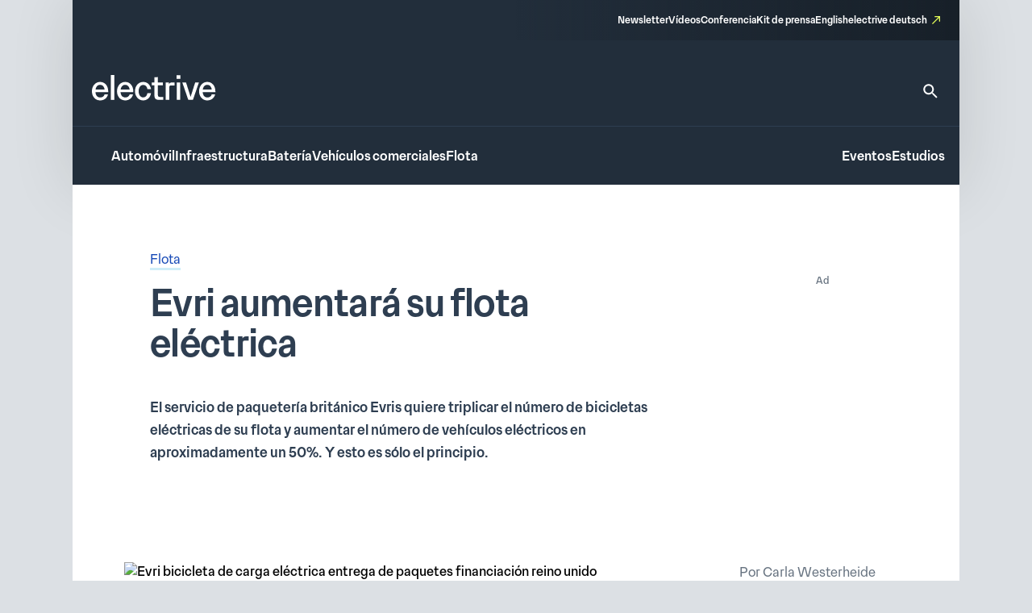

--- FILE ---
content_type: text/html; charset=UTF-8
request_url: https://www.electrive.com/es/2024/06/24/evri-aumentara-su-flota-electrica/
body_size: 22680
content:
<!doctype html><html lang="es-ES" prefix="og: https://ogp.me/ns#"><head><script data-no-optimize="1">var litespeed_docref=sessionStorage.getItem("litespeed_docref");litespeed_docref&&(Object.defineProperty(document,"referrer",{get:function(){return litespeed_docref}}),sessionStorage.removeItem("litespeed_docref"));</script> <meta charset="UTF-8">
<!--[if IE]><meta http-equiv="X-UA-Compatible" content="IE=edge,chrome=1"><![endif]--><meta name="viewport" content="width=device-width,initial-scale=1.0"><style>img:is([sizes="auto" i], [sizes^="auto," i]) { contain-intrinsic-size: 3000px 1500px }</style><title>Evri aumentará su flota eléctrica - electrive.com</title><meta name="description" content="El servicio de paquetería británico Evris quiere triplicar el número de bicicletas eléctricas de su flota y aumentar el número de vehículos eléctricos en aproximadamente un 50"/><meta name="robots" content="follow, index, max-snippet:-1, max-video-preview:-1, max-image-preview:large"/><link rel="canonical" href="https://www.electrive.com/es/2024/06/24/evri-aumentara-su-flota-electrica/" /><meta property="og:locale" content="es_ES" /><meta property="og:type" content="article" /><meta property="og:title" content="Evri aumentará su flota eléctrica - electrive.com" /><meta property="og:description" content="El servicio de paquetería británico Evris quiere triplicar el número de bicicletas eléctricas de su flota y aumentar el número de vehículos eléctricos en aproximadamente un 50" /><meta property="og:url" content="https://www.electrive.com/es/2024/06/24/evri-aumentara-su-flota-electrica/" /><meta property="og:site_name" content="electrive.com" /><meta property="article:tag" content="BEV" /><meta property="article:tag" content="Bicicletas eléctricas" /><meta property="article:tag" content="Evri" /><meta property="article:tag" content="última milla" /><meta property="article:tag" content="logística" /><meta property="article:tag" content="Londres" /><meta property="article:tag" content="Oxford" /><meta property="article:tag" content="REINO UNIDO" /><meta property="article:section" content="Flota" /><meta property="og:updated_time" content="2024-06-24T11:58:26+02:00" /><meta property="og:image" content="https://www.electrive.com/media/2024/06/evri-electric-cargo-bike-parcel-delivery-uk-funding-2024.avif" /><meta property="og:image:secure_url" content="https://www.electrive.com/media/2024/06/evri-electric-cargo-bike-parcel-delivery-uk-funding-2024.avif" /><meta property="og:image:width" content="1250" /><meta property="og:image:height" content="833" /><meta property="og:image:alt" content="Evri aumentará su flota eléctrica" /><meta property="og:image:type" content="image/avif" /><meta property="article:published_time" content="2024-06-24T11:58:24+02:00" /><meta property="article:modified_time" content="2024-06-24T11:58:26+02:00" /><meta name="twitter:card" content="summary_large_image" /><meta name="twitter:title" content="Evri aumentará su flota eléctrica - electrive.com" /><meta name="twitter:description" content="El servicio de paquetería británico Evris quiere triplicar el número de bicicletas eléctricas de su flota y aumentar el número de vehículos eléctricos en aproximadamente un 50" /><meta name="twitter:image" content="https://www.electrive.com/media/2024/06/evri-electric-cargo-bike-parcel-delivery-uk-funding-2024.avif" /><meta name="twitter:label1" content="Escrito por" /><meta name="twitter:data1" content="Carla Westerheide" /><meta name="twitter:label2" content="Tiempo de lectura" /><meta name="twitter:data2" content="1 minuto" /> <script type="application/ld+json" class="rank-math-schema-pro">{"@context":"https://schema.org","@graph":[{"@type":"Organization","@id":"https://www.electrive.com/es/#organization","name":"electrive global","logo":{"@type":"ImageObject","@id":"https://www.electrive.com/es/#logo","url":"https://www.electrive.com/media/2023/09/cropped-electrive-reduced-logo-800x800px.png","contentUrl":"https://www.electrive.com/media/2023/09/cropped-electrive-reduced-logo-800x800px.png","caption":"electrive.com","inLanguage":"es","width":"512","height":"512"}},{"@type":"WebSite","@id":"https://www.electrive.com/es/#website","url":"https://www.electrive.com/es","name":"electrive.com","publisher":{"@id":"https://www.electrive.com/es/#organization"},"inLanguage":"es"},{"@type":"ImageObject","@id":"https://www.electrive.com/media/2024/06/evri-electric-cargo-bike-parcel-delivery-uk-funding-2024.avif","url":"https://www.electrive.com/media/2024/06/evri-electric-cargo-bike-parcel-delivery-uk-funding-2024.avif","width":"1250","height":"833","inLanguage":"es"},{"@type":"WebPage","@id":"https://www.electrive.com/es/2024/06/24/evri-aumentara-su-flota-electrica/#webpage","url":"https://www.electrive.com/es/2024/06/24/evri-aumentara-su-flota-electrica/","name":"Evri to increase electric fleet - electrive.com","datePublished":"2024-06-24T11:58:24+02:00","dateModified":"2024-06-24T11:58:26+02:00","isPartOf":{"@id":"https://www.electrive.com/es/#website"},"primaryImageOfPage":{"@id":"https://www.electrive.com/media/2024/06/evri-electric-cargo-bike-parcel-delivery-uk-funding-2024.avif"},"inLanguage":"es"},{"@type":"Person","@id":"https://www.electrive.com/es/author/carla/","name":"Carla Westerheide","url":"https://www.electrive.com/es/author/carla/","image":{"@type":"ImageObject","@id":"https://www.electrive.com/wp-content/litespeed/avatar/69cd61e5f01968576208c1fdfe870752.jpg?ver=1769454994","url":"https://www.electrive.com/wp-content/litespeed/avatar/69cd61e5f01968576208c1fdfe870752.jpg?ver=1769454994","caption":"Carla Westerheide","inLanguage":"es"},"worksFor":{"@id":"https://www.electrive.com/es/#organization"}},{"@type":"NewsArticle","headline":"Evri to increase electric fleet - electrive.com","datePublished":"2024-06-24T11:58:24+02:00","dateModified":"2024-06-24T11:58:26+02:00","articleSection":"Fleet","author":{"@id":"https://www.electrive.com/es/author/carla/","name":"Carla Westerheide"},"publisher":{"@id":"https://www.electrive.com/es/#organization"},"description":"British parcel delivery service Evris wants to triple the number of electric bikes in its fleet, and increase the number of electric vehicles by roughly 50 per cent. And that is just the beginning.","name":"Evri to increase electric fleet - electrive.com","@id":"https://www.electrive.com/es/2024/06/24/evri-aumentara-su-flota-electrica/#richSnippet","isPartOf":{"@id":"https://www.electrive.com/es/2024/06/24/evri-aumentara-su-flota-electrica/#webpage"},"image":{"@id":"https://www.electrive.com/media/2024/06/evri-electric-cargo-bike-parcel-delivery-uk-funding-2024.avif"},"inLanguage":"es","mainEntityOfPage":{"@id":"https://www.electrive.com/es/2024/06/24/evri-aumentara-su-flota-electrica/#webpage"}}]}</script> <link rel="alternate" type="application/rss+xml" title="electrive.com &raquo; Comentario Evri to increase electric fleet del feed" href="https://www.electrive.com/es/2024/06/24/evri-aumentara-su-flota-electrica/feed/" /><style id="litespeed-ccss">*,*:before,*:after{box-sizing:border-box}*{margin:0}html{height:100%;font-size:var(--theme-font-size-root)}body{font-family:var(--theme-font-family);font-size:var(--theme-font-size);min-height:100%;font-weight:400;line-height:var(--theme-font-line-height);display:-ms-flexbox;display:-webkit-flex;display:flex;-ms-flex-direction:column;flex-direction:column;overflow-x:hidden;margin:0;-webkit-font-smoothing:antialiased;-moz-osx-font-smoothing:grayscale}body main{-ms-flex-positive:1;flex-grow:1}a{text-decoration:none}h1{overflow-wrap:break-word;font-size:unset;font-weight:unset;margin:0;padding:0}ul{list-style:none;margin:0;padding:0}img,svg,figure,input{display:block;max-width:100%;margin:unset;padding:unset}input,button{font:inherit}button{border:none}ul{box-sizing:border-box}:root{--wp--preset--font-size--normal:16px;--wp--preset--font-size--huge:42px}.screen-reader-text{clip:rect(1px,1px,1px,1px);word-wrap:normal!important;border:0;-webkit-clip-path:inset(50%);clip-path:inset(50%);height:1px;margin:-1px;overflow:hidden;padding:0;position:absolute;width:1px}.base-site-header__logo{font-size:var(--base-font-size-large,2em)}.base-site-header__menu-main{-ms-flex:1;flex:1}.base-site-header__menu-main ul{display:-ms-flexbox;display:-webkit-flex;display:flex;gap:var(--base-site-header-space)}.base-site-header-overlay .base-site-header__menu-main{display:-ms-flexbox;display:-webkit-flex;display:flex;-ms-flex-align:center;align-items:center}.base-site-header-overlay .base-site-header__menu-main ul{-ms-flex-direction:column;flex-direction:column;-ms-flex-align:center;align-items:center}.base-site-header__menu-meta{font-size:var(--base-font-size-small,.8em)}.base-site-header__menu-meta ul{display:-ms-flexbox;display:-webkit-flex;display:flex;gap:var(--base-site-header-space);-ms-flex-pack:end;justify-content:flex-end}.base-site-header__menu-popout{position:relative}.base-site-header__menu-popout-nav{display:none;padding:var(--base-site-header-offset);background:var(--base-site-header-background)}.base-site-header-bar .base-site-header__menu-popout-nav{position:absolute;top:calc(var(--base-site-header-offset) + 1em);left:0;width:300px;max-width:90vw}.base-site-header-overlay .base-site-header__menu-popout{text-align:center}.base-site-header__menu-popout-trigger{text-indent:-99999px;display:inline-block;position:relative}.base-site-header__menu-popout-trigger:after{content:none;position:absolute;inset:0;width:0;text-indent:0}.base-site-header__menu-popout:not(:target) .base-site-header__menu-popout-trigger[href="#popout"]:after{content:"…";width:1em}.base-site-header__menu-secondary{font-size:var(--base-font-size-small,.8em)}.base-site-header__menu-secondary ul{display:-ms-flexbox;display:-webkit-flex;display:flex;gap:var(--base-site-header-space)}.base-site-header__overlay-trigger{margin-left:auto;line-height:.5}.base-site-header__overlay-trigger:after{content:"×";display:block;font-size:3em}.base-site-header__overlay-trigger[href="#overlay"]:after{content:"="}:root{--base-site-header-background:var(--base-color-background,#fff);--base-site-header-offset:var(--base-offset,20px);--base-site-header-space:var(--base-space,1.5em)}.base-site-header{position:relative;padding:var(--base-site-header-offset);color:var(--base-color-text,#000);background:var(--base-site-header-background)}.base-site-header-bar{width:var(--base-content-width-wide,1100px);max-width:var(--base-layout-width,100%);margin:0 auto;display:-ms-flexbox;display:-webkit-flex;display:flex;-ms-flex-direction:column;flex-direction:column;gap:var(--base-site-header-space)}.base-site-header-bar-row{display:-ms-flexbox;display:-webkit-flex;display:flex;gap:var(--base-site-header-space);-ms-flex-pack:justify;justify-content:space-between;-ms-flex-align:end;align-items:flex-end}.base-site-header-overlay{position:fixed;z-index:1001;inset:0;bottom:initial;top:-100vh;height:100vh;background:var(--base-site-header-background);padding:var(--base-site-header-offset);display:-ms-flexbox;display:-webkit-flex;display:flex;-ms-flex-direction:column;flex-direction:column;gap:var(--base-site-header-offset)}.base-site-header-overlay-inner{display:-ms-flexbox;display:-webkit-flex;display:flex;-ms-flex-direction:column;flex-direction:column;-ms-flex-align:center;align-items:center;gap:var(--base-site-header-offset);width:100%;overflow-y:auto;-ms-overflow-style:none;scrollbar-width:none}.base-site-header-overlay-inner::-webkit-scrollbar{display:none}.base-site-header a{color:var(--base-color-text,#000)}.base-site-header .current-menu-parent>a{color:var(--base-color-accent,#6495ed)}[class*=ad-space]{text-align:center}[class*=ad-space]>*{text-align:center}.ad-space__top-banner{display:none;width:1125px;left:50%;margin-left:-562.5px;height:90px;position:absolute;top:0;font-size:36px}@media (min-width:1120px){.ad-space__top-banner{display:block}}.ad-space__desktop-skyscraper-left{display:none;width:160px;height:600px;left:50%;margin-left:-738.5px;position:absolute;top:0;font-size:20px}@media (min-width:1390px){.ad-space__desktop-skyscraper-left{display:block}}.ad-space__desktop-skyscraper-right{display:none;width:160px;height:600px;right:50%;margin-right:-738.5px;position:absolute;top:0;font-size:20px}@media (min-width:1390px){.ad-space__desktop-skyscraper-right{display:block}}@media (min-width:1120px){body{padding-top:100px}}footer.footer a{color:inherit;border-bottom:1rem solid transparent}footer.footer .footer__main .sitemap-mobile{display:none}@media screen and (max-width:799px){footer.footer .footer__main .sitemap-mobile{display:block}}footer.footer .footer__main .sitemap-mobile nav{font-family:var(--theme-font-family);font-weight:500;font-size:12rem;line-height:1.5;border-top:1rem solid var(--theme-color-background-c);border-bottom:1rem solid var(--theme-color-background-c);margin-top:var(--theme-layout-offset-v);padding-top:calc(var(--theme-layout-offset-v)/3);padding-bottom:calc(var(--theme-layout-offset-v)/3)}footer.footer .footer__main .sitemap-mobile nav ul{text-align:center}footer.footer .footer__main .sitemap-mobile nav ul li{margin:calc(var(--theme-layout-offset-v)/4);display:inline-block}.base-site-header{--base-site-header-background:var(--theme-color-background-g);--base-site-header-offset:24rem;--base-site-header-space:24rem;font-family:var(--theme-font-family);font-weight:500;font-size:16rem;line-height:1.65;padding:0;width:var(--theme-layout-content-width);max-width:var(--theme-layout-width);margin:0 auto;color:var(--theme-color-background-a);box-shadow:0px 4px 80px 0px rgba(0,0,0,.12)}@media screen and (max-width:799px){.base-site-header{position:-webkit-sticky;position:sticky;top:0;z-index:1000}}@media screen and (max-width:999px){.base-site-header{--base-site-header-offset:12rem}}.base-site-header a{color:var(--theme-color-background-a);border-bottom:3rem solid transparent}.base-site-header .current-menu-parent>a{color:var(--theme-color-background-a);border-bottom-color:rgba(230,255,89,.55)}.base-site-header__logo{font-family:var(--theme-font-family);font-weight:500;font-weight:400;font-size:40rem;line-height:1.15;letter-spacing:-.025em}@media screen and (max-width:999px){.base-site-header__logo{font-size:inherit}.base-site-header__logo img{width:75rem}}.base-site-header__logo figcaption{display:none}.base-site-header__search{border-bottom:none!important}.base-site-header__search>svg{width:24rem;height:24rem}.base-site-header__search path{fill:var(--theme-color-background-a)}.base-site-header__menu-meta{font-family:var(--theme-font-family);font-weight:500;font-size:12rem;line-height:1.5}.base-site-header__menu-meta a[target=_blank]{position:relative;padding-right:16rem}.base-site-header__menu-meta a[target=_blank]:after{content:"";background:var(--theme-graphic-vector) center center no-repeat;background-size:contain;width:24rem;width:10rem;height:24rem;height:10rem;color:var(--theme-color-action-accent-default);position:absolute;right:0;top:3rem}.base-site-header__overlay-trigger{border-bottom:none!important}.base-site-header__overlay-trigger:after{content:""!important;width:24rem;height:24rem}.base-site-header__overlay-trigger[href="#overlay"]:after{background:var(--theme-graphic-menu) center center no-repeat;background-size:contain;width:24rem;height:24rem;-webkit-filter:grayscale(1);filter:grayscale(1)}.base-site-header__overlay-trigger[href="#"]:after{background:var(--theme-graphic-close) center center no-repeat;background-size:contain;width:24rem;height:24rem}@media screen and (min-width:1000px){.base-site-header__menu-popout-trigger{border-bottom:none!important}}.base-site-header__menu-popout-trigger:after{font-size:inherit;color:var(--theme-color-action-accent-default)!important;width:24rem!important;height:24rem}.base-site-header__menu-popout:not(.is-visible) .base-site-header__menu-popout-trigger[href="#popout"]:after{content:"";background:var(--theme-graphic-notes) center center no-repeat;background-size:contain;width:24rem;height:24rem}.base-site-header__menu-popout-nav{padding-bottom:calc(1.5*var(--base-site-header-offset));z-index:1000}@media screen and (min-width:1000px){.base-site-header__menu-popout-nav{margin-left:calc(-1*var(--base-site-header-offset))}}.base-site-header__menu-popout-nav ul{display:-ms-grid;display:grid;grid-template-columns:1fr 1fr;position:relative}.base-site-header__menu-popout-nav ul li{padding:calc(var(--base-site-header-space)/2 - 4rem);padding-left:calc(2*var(--base-site-header-offset))}.base-site-header__menu-popout-nav ul:before{content:"";position:absolute;left:50%;top:calc(.5*var(--base-site-header-offset));bottom:calc(.5*var(--base-site-header-offset));width:1rem;background:var(--theme-color-text-on-light)}.base-site-header__menu-secondary{font-size:inherit}.base-site-header-bar{width:100%;max-width:100%;gap:0}.base-site-header-bar-row{padding:var(--base-site-header-offset)}@media screen and (max-width:999px){.base-site-header-bar-row{-ms-flex-align:center;align-items:center;padding-top:calc(1.3*var(--base-site-header-offset))!important;padding-left:20rem}}.base-site-header-bar-row:last-child{border-top:1rem solid var(--theme-color-text-on-light);padding-bottom:calc(var(--base-site-header-offset) - 2rem);padding-right:18rem}@media screen and (max-width:999px){.base-site-header-bar-row:last-child{padding-left:0}}.base-site-header-bar-row:not(:last-child){padding-top:calc(1.8*var(--base-site-header-offset));padding-bottom:calc(1.3*var(--base-site-header-offset))}@media screen and (max-width:999px){.base-site-header-bar-row:not(:last-child){padding-right:0;-ms-flex:1;flex:1}}.base-site-header-bar .base-site-header__overlay-trigger{margin-top:-6rem;margin-left:8rem}@media screen and (min-width:1000px){.base-site-header-bar .base-site-header__overlay-trigger{display:none}}.base-site-header-bar .base-site-header__menu-popout{width:24rem;height:24rem}@media screen and (min-width:1000px){.base-site-header-bar .base-site-header__menu-popout{top:-1.5rem}}.base-site-header-bar .base-site-header__menu-popout-nav{width:500rem}.base-site-header-bar .base-site-header__menu-meta{--base-site-header-space:16rem;-ms-flex-item-align:end;align-self:flex-end;width:50%;background:var(--theme-color-background-c);background:linear-gradient(270deg,rgba(19,26,33,.7) 0%,rgba(19,26,33,0) 100%);padding:var(--base-site-header-space) var(--base-site-header-offset)}.base-site-header-bar .base-site-header__menu-meta a{border-bottom-width:2rem}@media screen and (max-width:999px){.base-site-header-bar{-ms-flex-direction:row;flex-direction:row;-ms-flex-pack:justify;justify-content:space-between}.base-site-header-bar [class*=base-site-header__menu-]{display:none}}.base-site-header-overlay{-ms-flex-align:start;align-items:flex-start;gap:0;padding:calc(3*var(--base-site-header-offset));font-family:var(--theme-font-family);font-weight:400;font-size:20rem;line-height:1.5}.base-site-header-overlay-inner{-ms-flex:1;flex:1;-ms-flex-pack:start;justify-content:flex-start;-ms-flex-align:stretch;align-items:stretch}.base-site-header-overlay .base-site-header__overlay-trigger{margin-top:calc(-2*var(--base-site-header-offset));margin-right:calc(-2*var(--base-site-header-offset));-webkit-filter:grayscale(1);filter:grayscale(1)}.base-site-header-overlay .base-site-header__menu-main{-ms-flex:0;flex:0;margin-bottom:calc(var(--base-site-header-space)/2)}.base-site-header-overlay .base-site-header__menu-secondary{margin:calc(.5*var(--theme-layout-offset-v)) 0}.base-site-header-overlay .base-site-header__menu-secondary ul{-ms-flex-direction:column;flex-direction:column;padding:calc(.5*var(--theme-layout-offset-v)) 0;border-top:1rem solid var(--theme-color-text-on-light);border-bottom:1rem solid var(--theme-color-text-on-light)}.base-site-header-overlay .base-site-header__menu-meta{font-size:inherit}.base-site-header-overlay .base-site-header__menu-meta ul{-ms-flex-direction:column;flex-direction:column}.base-site-header-overlay .base-site-header__menu-meta a[target=_blank]{padding-right:20rem}.base-site-header-overlay .base-site-header__menu-meta a[target=_blank]:after{top:initial;bottom:3rem;width:14rem;height:14rem}.base-site-header-overlay .base-site-header__menu-main ul{-ms-flex-align:start;align-items:flex-start}.base-site-header-overlay .base-site-header__menu-popout{max-width:100%;text-align:left}.base-site-header-overlay .base-site-header__menu-popout-trigger{text-indent:0;display:block;position:relative}.base-site-header-overlay .base-site-header__menu-popout-trigger:after{left:initial}.base-site-header-overlay .base-site-header__menu-popout:not(.is-visible) .base-site-header__menu-popout-trigger[href="#popout"]:after{background:var(--theme-graphic-arrow-down) center center no-repeat;background-size:contain;width:24rem;height:24rem;top:2rem}.base-site-header-overlay .base-site-header__menu-popout:not(.is-visible) .base-site-header__menu-popout-trigger[href="#"]{display:none}body.single .current-menu-parent>a:not(:hover){border-bottom-color:transparent}.posts__meta a{color:var(--theme-color-text-accent-default);background-color:transparent;text-decoration:none;box-shadow:0 3rem 0rem 0rem var(--theme-color-action-secondary02-default)}.posts__single__comments .posts__comments a{color:var(--theme-color-text-accent-default);background-color:transparent;text-decoration:none;box-shadow:0 3rem 0rem 0rem var(--theme-color-action-secondary02-default)}.posts__single{background:#fff;position:relative;z-index:5;width:100%}@media screen and (max-width:799px){.posts__single{padding:24rem 20rem}}@media screen and (min-width:800px){.posts__single{padding:80rem 96rem}}.posts__single__title .topline{color:var(--theme-color-text-subdued)}@media screen and (max-width:799px){.posts__single__title .topline{font-family:var(--theme-font-family);font-weight:300;font-size:16rem;line-height:1.65;margin-bottom:12rem}}@media screen and (min-width:800px){.posts__single__title .topline{font-family:var(--theme-font-family);font-weight:300;font-size:16rem;line-height:1.65;margin-bottom:16rem}}.posts__single__title .heading{color:var(--theme-color-text-on-light);margin-left:0}@media screen and (max-width:799px){.posts__single__title .heading{font-family:var(--theme-font-family);font-weight:500;font-size:32rem;line-height:1.15;margin-bottom:40rem}}@media screen and (min-width:800px){.posts__single__title .heading{font-family:var(--theme-font-family);font-weight:500;font-size:46rem;line-height:1.1;letter-spacing:-.015em;margin-bottom:40rem;max-width:var(--theme-layout-content-width-narrow)}}.posts__single__meta ul.tags li{display:inline-block}.posts__single__meta ul.tags li:not(:last-child){margin-right:12rem}.posts__single.is-format-standard .posts__single__meta .teasertext{grid-area:teasertext}.posts__single.is-format-standard .posts__single__meta .thumbnail{grid-area:thumbnail}.posts__single.is-format-standard .posts__single__meta .sidebar{grid-area:sidebar}@media screen and (min-width:1000px){.posts__single.is-format-legacy .posts__single__meta{display:-ms-grid;display:grid;grid-template-columns:var(--theme-layout-content-width-narrow) auto;grid-template-rows:auto auto;gap:56rem 96rem;grid-template-areas:"teasertext teasertext" "thumbnail sidebar"}}.posts__single.is-format-legacy .posts__single__meta .teasertext{grid-area:teasertext}.posts__single.is-format-legacy .posts__single__meta .thumbnail{grid-area:thumbnail}@media screen and (max-width:799px){.posts__single.is-format-legacy .posts__single__meta .thumbnail{margin-top:24rem}}.posts__single.is-format-legacy .posts__single__meta .thumbnail .wrapper{margin-left:-32rem;margin-right:-32rem;aspect-ratio:1.5}.posts__single.is-format-legacy .posts__single__meta .thumbnail .wrapper img{object-fit:cover;object-position:top;width:100%;height:100%}.posts__single.is-format-legacy .posts__single__meta .thumbnail .wrapper:not(.has-caption){margin-bottom:103rem}.posts__single.is-format-legacy .posts__single__meta .sidebar{grid-area:sidebar;margin-right:-76rem}.posts__single.is-format-legacy .posts__single__meta .sidebar .author{font-family:var(--theme-font-family);font-weight:300;font-size:16rem;line-height:1.65;color:var(--theme-color-text-subdued);margin-bottom:8rem}.posts__single.is-format-legacy .posts__single__meta .sidebar .date{font-family:var(--theme-font-family);font-weight:300;font-size:16rem;line-height:1.65;color:var(--theme-color-text-subdued);margin-bottom:24rem}.posts__single.is-format-legacy .posts__single__meta .sidebar .focus-tags a{font-family:var(--theme-font-family);font-weight:300;font-size:14rem;line-height:auto;letter-spacing:.05em;color:var(--theme-color-action-primary-default);display:inline-block;white-space:nowrap;padding:4rem 8rem;border:1rem solid var(--theme-color-action-primary-default);border-radius:8rem;margin-bottom:8rem}.posts__single.is-format-video .posts__single__meta .sidebar{grid-area:sidebar;margin-right:-76rem}.posts__single.is-format-podcast .posts__single__meta .sidebar{grid-area:sidebar}.c-interactions .options>li .sub-options{position:absolute;z-index:30;display:none;top:0;left:44rem;background-color:var(--theme-color-action-accent-hover);width:auto;white-space:nowrap;padding:0 12rem}.c-interactions .options>li .sub-options li{display:inline-block}.c-interactions .options>li .sub-options li:not(:first-child){padding-left:12rem}.c-interactions .options>li .sub-options li a{display:inline-block;height:44rem;line-height:44rem;line-height:auto;font-family:var(--theme-font-family);font-weight:300;font-size:14rem;letter-spacing:.05em;color:var(--theme-color-text-on-light)}.site-layout-container{width:100%;max-width:var(--theme-layout-width);margin-left:auto;margin-right:auto;display:-ms-flexbox;display:-webkit-flex;display:flex;-ms-flex-direction:column;flex-direction:column;position:relative}:root{--theme-color-background-a:#fff;--theme-color-background-b:#f5f6f7;--theme-color-background-c:#2e3e51;--theme-color-background-d:#c2f2d7;--theme-color-background-e:#edf9fd;--theme-color-background-f:#dce0e4;--theme-color-background-g:#222e3b;--theme-color-text-on-light:#2e3e51;--theme-color-text-on-dark:#fff;--theme-color-text-subdued:#677380;--theme-color-text-disabled:#95a0ad;--theme-color-text-accent-default:#194bb7;--theme-color-icon-on-light:#2e3e51;--theme-color-icon-on-dark:#fff;--theme-color-icon-subdued:#677380;--theme-color-icon-disabled:#95a0ad;--theme-color-icon-accent-default:#194bb7;--theme-color-focus-default:#e6ff59;--theme-color-action-primary-default:#194bb7;--theme-color-action-primary-hover:#e6ff59;--theme-color-action-secondary01-default:#f5f6f7;--theme-color-action-secondary01-hover:#e6ff59;--theme-color-action-secondary02-default:#cfeef8;--theme-color-action-accent-default:#e6ff59;--theme-color-action-accent-hover:#f5ffb9;--theme-color-action-disabled-on-light:#bac1cb;--theme-color-action-disabled-on-dark:#677380;--theme-font-family:"Premis",sans-serif;--theme-font-size-root:1px;--theme-font-size:16rem;--theme-font-line-height:1.5;--theme-graphic-vector:url("data:image/svg+xml,<svg width=\"10\" height=\"10\" viewBox=\"0 0 10 10\" fill=\"none\" xmlns=\"http://www.w3.org/2000/svg\"><path id=\"Vector\" d=\"M3.33333 0V1.33333H7.72667L0 9.06L0.94 10L8.66667 2.27333V6.66667H10V0H3.33333Z\" fill=\"%23E6FF59\"/></svg>");--theme-graphic-notes:url("data:image/svg+xml,<svg width=\"24\" height=\"24\" viewBox=\"0 0 24 24\" fill=\"none\" xmlns=\"http://www.w3.org/2000/svg\"><path d=\"M21 11.01L3 11V13H21V11.01ZM3 16H15V18H3V16ZM21 6H3V8.01L21 8V6Z\" fill=\"%23E6FF59\"/></svg>");--theme-graphic-close:url("data:image/svg+xml,<svg width=\"24\" height=\"24\" viewBox=\"0 0 24 24\" fill=\"none\" xmlns=\"http://www.w3.org/2000/svg\"><path d=\"M19 6.41L17.59 5L12 10.59L6.41 5L5 6.41L10.59 12L5 17.59L6.41 19L12 13.41L17.59 19L19 17.59L13.41 12L19 6.41Z\" fill=\"%23E6FF59\"/></svg>");--theme-graphic-menu:url("data:image/svg+xml,<svg width=\"24\" height=\"24\" viewBox=\"0 0 24 24\" fill=\"none\" xmlns=\"http://www.w3.org/2000/svg\"><path d=\"M3 18H21V16H3V18ZM3 13H21V11H3V13ZM3 6V8H21V6H3Z\" fill=\"%23E6FF59\"/></svg>");--theme-graphic-arrow-down:url("data:image/svg+xml,<svg width=\"24\" height=\"24\" viewBox=\"0 0 24 24\" fill=\"none\" xmlns=\"http://www.w3.org/2000/svg\"><path d=\"M7.41 8.29492L12 12.8749L16.59 8.29492L18 9.70492L12 15.7049L6 9.70492L7.41 8.29492Z\" fill=\"white\"/></svg>");--theme-space:24rem;--theme-layout-width:100%;--theme-layout-offset-v:64rem;--theme-layout-offset-h:96rem;--theme-layout-content-width:100%;--theme-layout-content-width-narrow:635rem;--theme-layout-content-width-wide:914rem;--theme-layout-gap:24rem}@media screen and (max-width:799px){:root{--theme-font-size-root:calc(calc(100/375)*1vw);--theme-space:18rem;--theme-layout-offset-v:48rem;--theme-layout-offset-h:18rem;--theme-layout-width:100%}}@media screen and (min-width:800px) and (max-width:999px){:root{--theme-font-size-root:calc(calc(100/1000)*1vw);--theme-layout-width:100%}}@media screen and (min-width:1000px){:root{--theme-layout-width:1100px}}body{background-color:var(--theme-color-background-f)}main{background-color:var(--theme-color-background-a);width:var(--theme-layout-content-width);max-width:var(--theme-layout-width);margin-left:auto;margin-right:auto}.cmplz-hidden{display:none!important}</style><link rel="preload" data-asynced="1" data-optimized="2" as="style" onload="this.onload=null;this.rel='stylesheet'" href="https://www.electrive.com/wp-content/litespeed/ucss/d309799dcfb9a3102699922c645c4173.css?ver=70ee4" /><script data-optimized="1" type="litespeed/javascript" data-src="https://www.electrive.com/wp-content/plugins/litespeed-cache/assets/js/css_async.min.js"></script> <style id='safe-svg-svg-icon-style-inline-css'>.safe-svg-cover{text-align:center}.safe-svg-cover .safe-svg-inside{display:inline-block;max-width:100%}.safe-svg-cover svg{fill:currentColor;height:100%;max-height:100%;max-width:100%;width:100%}</style><style id='filebird-block-filebird-gallery-style-inline-css'>ul.filebird-block-filebird-gallery{margin:auto!important;padding:0!important;width:100%}ul.filebird-block-filebird-gallery.layout-grid{display:grid;grid-gap:20px;align-items:stretch;grid-template-columns:repeat(var(--columns),1fr);justify-items:stretch}ul.filebird-block-filebird-gallery.layout-grid li img{border:1px solid #ccc;box-shadow:2px 2px 6px 0 rgba(0,0,0,.3);height:100%;max-width:100%;-o-object-fit:cover;object-fit:cover;width:100%}ul.filebird-block-filebird-gallery.layout-masonry{-moz-column-count:var(--columns);-moz-column-gap:var(--space);column-gap:var(--space);-moz-column-width:var(--min-width);columns:var(--min-width) var(--columns);display:block;overflow:auto}ul.filebird-block-filebird-gallery.layout-masonry li{margin-bottom:var(--space)}ul.filebird-block-filebird-gallery li{list-style:none}ul.filebird-block-filebird-gallery li figure{height:100%;margin:0;padding:0;position:relative;width:100%}ul.filebird-block-filebird-gallery li figure figcaption{background:linear-gradient(0deg,rgba(0,0,0,.7),rgba(0,0,0,.3) 70%,transparent);bottom:0;box-sizing:border-box;color:#fff;font-size:.8em;margin:0;max-height:100%;overflow:auto;padding:3em .77em .7em;position:absolute;text-align:center;width:100%;z-index:2}ul.filebird-block-filebird-gallery li figure figcaption a{color:inherit}</style> <script type="litespeed/javascript">window.gdprAppliesGlobally=!0;if(!("cmp_id" in window)||window.cmp_id<1){window.cmp_id=0}if(!("cmp_cdid" in window)){window.cmp_cdid="334b5f20c26c9"}if(!("cmp_params" in window)){window.cmp_params=""}if(!("cmp_host" in window)){window.cmp_host="delivery.consentmanager.net"}if(!("cmp_cdn" in window)){window.cmp_cdn="cdn.consentmanager.net"}if(!("cmp_proto" in window)){window.cmp_proto="https:"}if(!("cmp_codesrc" in window)){window.cmp_codesrc="10"}window.cmp_getsupportedLangs=function(){var b=["DE","EN","FR","IT","NO","DA","FI","ES","PT","RO","BG","ET","EL","GA","HR","LV","LT","MT","NL","PL","SV","SK","SL","CS","HU","RU","SR","ZH","TR","UK","AR","BS"];if("cmp_customlanguages" in window){for(var a=0;a<window.cmp_customlanguages.length;a++){b.push(window.cmp_customlanguages[a].l.toUpperCase())}}return b};window.cmp_getRTLLangs=function(){var a=["AR"];if("cmp_customlanguages" in window){for(var b=0;b<window.cmp_customlanguages.length;b++){if("r" in window.cmp_customlanguages[b]&&window.cmp_customlanguages[b].r){a.push(window.cmp_customlanguages[b].l)}}}return a};window.cmp_getlang=function(j){if(typeof(j)!="boolean"){j=!0}if(j&&typeof(cmp_getlang.usedlang)=="string"&&cmp_getlang.usedlang!==""){return cmp_getlang.usedlang}var g=window.cmp_getsupportedLangs();var c=[];var f=location.hash;var e=location.search;var a="languages" in navigator?navigator.languages:[];if(f.indexOf("cmplang=")!=-1){c.push(f.substr(f.indexOf("cmplang=")+8,2).toUpperCase())}else{if(e.indexOf("cmplang=")!=-1){c.push(e.substr(e.indexOf("cmplang=")+8,2).toUpperCase())}else{if("cmp_setlang" in window&&window.cmp_setlang!=""){c.push(window.cmp_setlang.toUpperCase())}else{if(a.length>0){for(var d=0;d<a.length;d++){c.push(a[d])}}}}}if("language" in navigator){c.push(navigator.language)}if("userLanguage" in navigator){c.push(navigator.userLanguage)}var h="";for(var d=0;d<c.length;d++){var b=c[d].toUpperCase();if(g.indexOf(b)!=-1){h=b;break}if(b.indexOf("-")!=-1){b=b.substr(0,2)}if(g.indexOf(b)!=-1){h=b;break}}if(h==""&&typeof(cmp_getlang.defaultlang)=="string"&&cmp_getlang.defaultlang!==""){return cmp_getlang.defaultlang}else{if(h==""){h="EN"}}h=h.toUpperCase();return h};(function(){var n=document;var p=n.getElementsByTagName;var q=window;var f="";var b="_en";if("cmp_getlang" in q){f=q.cmp_getlang().toLowerCase();if("cmp_customlanguages" in q){for(var h=0;h<q.cmp_customlanguages.length;h++){if(q.cmp_customlanguages[h].l.toUpperCase()==f.toUpperCase()){f="en";break}}}b="_"+f}function g(i,e){var t="";i+="=";var s=i.length;var d=location;if(d.hash.indexOf(i)!=-1){t=d.hash.substr(d.hash.indexOf(i)+s,9999)}else{if(d.search.indexOf(i)!=-1){t=d.search.substr(d.search.indexOf(i)+s,9999)}else{return e}}if(t.indexOf("&")!=-1){t=t.substr(0,t.indexOf("&"))}return t}var j=("cmp_proto" in q)?q.cmp_proto:"https:";if(j!="http:"&&j!="https:"){j="https:"}var k=("cmp_ref" in q)?q.cmp_ref:location.href;var r=n.createElement("script");r.setAttribute("data-cmp-ab","1");var c=g("cmpdesign","cmp_design" in q?q.cmp_design:"");var a=g("cmpregulationkey","cmp_regulationkey" in q?q.cmp_regulationkey:"");var o=g("cmpatt","cmp_att" in q?q.cmp_att:"");r.src=j+"//"+q.cmp_host+"/delivery/cmp.php?"+("cmp_id" in q&&q.cmp_id>0?"id="+q.cmp_id:"")+("cmp_cdid" in q?"&cdid="+q.cmp_cdid:"")+"&h="+encodeURIComponent(k)+(c!=""?"&cmpdesign="+encodeURIComponent(c):"")+(a!=""?"&cmpregulationkey="+encodeURIComponent(a):"")+(o!=""?"&cmpatt="+encodeURIComponent(o):"")+("cmp_params" in q?"&"+q.cmp_params:"")+(n.cookie.length>0?"&__cmpfcc=1":"")+"&l="+f.toLowerCase()+"&o="+(new Date()).getTime();r.type="text/javascript";r.async=!0;if(n.currentScript&&n.currentScript.parentElement){n.currentScript.parentElement.appendChild(r)}else{if(n.body){n.body.appendChild(r)}else{var m=p("body");if(m.length==0){m=p("div")}if(m.length==0){m=p("span")}if(m.length==0){m=p("ins")}if(m.length==0){m=p("script")}if(m.length==0){m=p("head")}if(m.length>0){m[0].appendChild(r)}}}var r=n.createElement("script");r.src=j+"//"+q.cmp_cdn+"/delivery/js/cmp"+b+".min.js";r.type="text/javascript";r.setAttribute("data-cmp-ab","1");r.async=!0;if(n.currentScript&&n.currentScript.parentElement){n.currentScript.parentElement.appendChild(r)}else{if(n.body){n.body.appendChild(r)}else{var m=p("body");if(m.length==0){m=p("div")}if(m.length==0){m=p("span")}if(m.length==0){m=p("ins")}if(m.length==0){m=p("script")}if(m.length==0){m=p("head")}if(m.length>0){m[0].appendChild(r)}}}})();window.cmp_addFrame=function(b){if(!window.frames[b]){if(document.body){var a=document.createElement("iframe");a.style.cssText="display:none";if("cmp_cdn" in window&&"cmp_ultrablocking" in window&&window.cmp_ultrablocking>0){a.src="//"+window.cmp_cdn+"/delivery/empty.html"}a.name=b;document.body.appendChild(a)}else{window.setTimeout(window.cmp_addFrame,10,b)}}};window.cmp_rc=function(h){var b=document.cookie;var f="";var d=0;while(b!=""&&d<100){d++;while(b.substr(0,1)==" "){b=b.substr(1,b.length)}var g=b.substring(0,b.indexOf("="));if(b.indexOf(";")!=-1){var c=b.substring(b.indexOf("=")+1,b.indexOf(";"))}else{var c=b.substr(b.indexOf("=")+1,b.length)}if(h==g){f=c}var e=b.indexOf(";")+1;if(e==0){e=b.length}b=b.substring(e,b.length)}return(f)};window.cmp_stub=function(){var a=arguments;__cmp.a=__cmp.a||[];if(!a.length){return __cmp.a}else{if(a[0]==="ping"){if(a[1]===2){a[2]({gdprApplies:gdprAppliesGlobally,cmpLoaded:!1,cmpStatus:"stub",displayStatus:"hidden",apiVersion:"2.0",cmpId:31},!0)}else{a[2](!1,!0)}}else{if(a[0]==="getUSPData"){a[2]({version:1,uspString:window.cmp_rc("")},!0)}else{if(a[0]==="getTCData"){__cmp.a.push([].slice.apply(a))}else{if(a[0]==="addEventListener"||a[0]==="removeEventListener"){__cmp.a.push([].slice.apply(a))}else{if(a.length==4&&a[3]===!1){a[2]({},!1)}else{__cmp.a.push([].slice.apply(a))}}}}}}};window.cmp_gppstub=function(){var a=arguments;__gpp.q=__gpp.q||[];if(!a.length){return __gpp.q}var g=a[0];var f=a.length>1?a[1]:null;var e=a.length>2?a[2]:null;if(g==="ping"){return{gppVersion:"1.0",cmpStatus:"stub",cmpDisplayStatus:"hidden",apiSupport:["tcfeuv2","tcfva","usnat"],currentAPI:"",cmpId:31}}else{if(g==="addEventListener"){__gpp.e=__gpp.e||[];if(!("lastId" in __gpp)){__gpp.lastId=0}__gpp.lastId++;var c=__gpp.lastId;__gpp.e.push({id:c,callback:f});return{eventName:"listenerRegistered",listenerId:c,data:!0,pingData:{gppVersion:"1.0",cmpStatus:"stub",cmpDisplayStatus:"hidden",apiSupport:[],currentAPI:"",cmpId:31}}}else{if(g==="removeEventListener"){var h=!1;__gpp.e=__gpp.e||[];for(var d=0;d<__gpp.e.length;d++){if(__gpp.e[d].id==e){__gpp.e[d].splice(d,1);h=!0;break}}return{eventName:"listenerRemoved",listenerId:e,data:h}}else{if(g==="hasSection"||g==="getSection"||g==="getField"||g==="getGPPString"){return null}else{__gpp.q.push([].slice.apply(a))}}}}};window.cmp_msghandler=function(d){var a=typeof d.data==="string";try{var c=a?JSON.parse(d.data):d.data}catch(f){var c=null}if(typeof(c)==="object"&&c!==null&&"__cmpCall" in c){var b=c.__cmpCall;window.__cmp(b.command,b.parameter,function(h,g){var e={__cmpReturn:{returnValue:h,success:g,callId:b.callId}};d.source.postMessage(a?JSON.stringify(e):e,"*")})}if(typeof(c)==="object"&&c!==null&&"__uspapiCall" in c){var b=c.__uspapiCall;window.__uspapi(b.command,b.version,function(h,g){var e={__uspapiReturn:{returnValue:h,success:g,callId:b.callId}};d.source.postMessage(a?JSON.stringify(e):e,"*")})}if(typeof(c)==="object"&&c!==null&&"__tcfapiCall" in c){var b=c.__tcfapiCall;window.__tcfapi(b.command,b.version,function(h,g){var e={__tcfapiReturn:{returnValue:h,success:g,callId:b.callId}};d.source.postMessage(a?JSON.stringify(e):e,"*")},b.parameter)}if(typeof(c)==="object"&&c!==null&&"__gppCall" in c){var b=c.__gppCall;window.__gpp(b.command,function(h,g){var e={__gppReturn:{returnValue:h,success:g,callId:b.callId}};d.source.postMessage(a?JSON.stringify(e):e,"*")},b.parameter,"version" in b?b.version:1)}};window.cmp_setStub=function(a){if(!(a in window)||(typeof(window[a])!=="function"&&typeof(window[a])!=="object"&&(typeof(window[a])==="undefined"||window[a]!==null))){window[a]=window.cmp_stub;window[a].msgHandler=window.cmp_msghandler;window.addEventListener("message",window.cmp_msghandler,!1)}};window.cmp_setGppStub=function(a){if(!(a in window)||(typeof(window[a])!=="function"&&typeof(window[a])!=="object"&&(typeof(window[a])==="undefined"||window[a]!==null))){window[a]=window.cmp_gppstub;window[a].msgHandler=window.cmp_msghandler;window.addEventListener("message",window.cmp_msghandler,!1)}};window.cmp_addFrame("__cmpLocator");if(!("cmp_disableusp" in window)||!window.cmp_disableusp){window.cmp_addFrame("__uspapiLocator")}if(!("cmp_disabletcf" in window)||!window.cmp_disabletcf){window.cmp_addFrame("__tcfapiLocator")}if(!("cmp_disablegpp" in window)||!window.cmp_disablegpp){window.cmp_addFrame("__gppLocator")}window.cmp_setStub("__cmp");if(!("cmp_disabletcf" in window)||!window.cmp_disabletcf){window.cmp_setStub("__tcfapi")}if(!("cmp_disableusp" in window)||!window.cmp_disableusp){window.cmp_setStub("__uspapi")}if(!("cmp_disablegpp" in window)||!window.cmp_disablegpp){window.cmp_setGppStub("__gpp")}</script><script type="litespeed/javascript" data-src="https://www.electrive.com/wp-includes/js/jquery/jquery.min.js" id="jquery-core-js"></script> <script id="trp-language-cookie-js-extra" type="litespeed/javascript">var trp_language_cookie_data={"abs_home":"https:\/\/www.electrive.com","url_slugs":{"en_US":"en","es_ES":"es"},"cookie_name":"trp_language","cookie_age":"30","cookie_path":"\/","default_language":"en_US","publish_languages":["en_US","es_ES"],"trp_ald_ajax_url":"https:\/\/www.electrive.com\/wp-content\/plugins\/translatepress-developer\/add-ons-pro\/automatic-language-detection\/includes\/trp-ald-ajax.php","detection_method":"browser-ip","popup_option":"popup","popup_type":"normal_popup","popup_textarea":"We've detected you might be speaking a different language. Do you want to change to:","popup_textarea_change_button":"Change Language","popup_textarea_close_button":"Close and do not switch language","iso_codes":{"en_US":"en","es_ES":"es"},"language_urls":{"en_US":"https:\/\/www.electrive.com\/2024\/06\/24\/evri-to-increase-electric-fleet\/","es_ES":"https:\/\/www.electrive.com\/es\/2024\/06\/24\/evri-aumentara-su-flota-electrica\/"},"english_name":{"en_US":"English","es_ES":"Spanish"},"is_iphone_user_check":""}</script> <link rel="https://api.w.org/" href="https://www.electrive.com/es/wp-json/" /><link rel="alternate" title="JSON" type="application/json" href="https://www.electrive.com/es/wp-json/wp/v2/posts/242328" /><link rel="alternate" title="oEmbed (JSON)" type="application/json+oembed" href="https://www.electrive.com/es/wp-json/oembed/1.0/embed?url=https%3A%2F%2Fwww.electrive.com%2Fes%2F2024%2F06%2F24%2Fevri-aumentara-su-flota-electrica%2F" /><link rel="alternate" title="oEmbed (XML)" type="text/xml+oembed" href="https://www.electrive.com/es/wp-json/oembed/1.0/embed?url=https%3A%2F%2Fwww.electrive.com%2Fes%2F2024%2F06%2F24%2Fevri-aumentara-su-flota-electrica%2F&#038;format=xml" /><link rel="alternate" hreflang="en-US" href="https://www.electrive.com/2024/06/24/evri-to-increase-electric-fleet/"/><link rel="alternate" hreflang="es-ES" href="https://www.electrive.com/es/2024/06/24/evri-aumentara-su-flota-electrica/"/><link rel="alternate" hreflang="en" href="https://www.electrive.com/2024/06/24/evri-to-increase-electric-fleet/"/><link rel="alternate" hreflang="es" href="https://www.electrive.com/es/2024/06/24/evri-aumentara-su-flota-electrica/"/>
 <script data-cmp-ab="1" type="text/javascript">// var et_pagename = "";
        // var et_areas = "";</script> <script
        data-cmp-ab="1"
        id="_etLoader"
       
        charset="UTF-8"
        data-block-cookies="true"
        data-secure-code="5Hmz9s"
        type="litespeed/javascript" data-src="//code.etracker.com/code/e.js"
       ></script>  <script
        async
        type="text/plain"
        class="cmplazyload"
        data-cmp-block="contentpass"
        data-cmp-purpose="c52"
        data-cmp-src="https://securepubads.g.doubleclick.net/tag/js/gpt.js" ></script> <script
        async
        type="text/plain"
        class="cmplazyload"
        data-cmp-block="contentpass"
        data-cmp-purpose="c52"
        data-cmp-src="https://tags.refinery89.com/electrivecom.js" ></script> <script type="litespeed/javascript">window.googletag=window.googletag||{cmd:[]};googletag.cmd.push(function(){googletag.defineSlot('/21776436690/COM_AllPages_Top',[[1125,90],[728,90]],'div-gpt-ad-1694689039581-0').addService(googletag.pubads());googletag.defineSlot('/21776436690/com_AllPages_Skyscraper_links',[[120,600],[160,600]],'div-gpt-ad-1694688972553-0').addService(googletag.pubads());googletag.defineSlot('/21776436690/COM_AllPages_Skyscraper_rechts',[[120,600],[160,600]],'div-gpt-ad-1694689017530-0').addService(googletag.pubads());googletag.defineSlot('/21776436690/Artikel_Headline_global',[300,250],'div-gpt-ad-1724753616865-0').addService(googletag.pubads());googletag.defineSlot('/21776436690/COM_Artikel_Seitenspalte_1',[[300,450],[300,250],[300,600]],'div-gpt-ad-1768552627191-0').addService(googletag.pubads());googletag.defineSlot('/21776436690/COM_Artikel_Content_Mitte',[[300,250],[728,90],[970,250],[300,450]],'div-gpt-ad-1694689614580-0').addService(googletag.pubads());googletag.defineSlot('/21776436690/COM_Artikel_Content_Unten',[[300,250],[970,250],[728,90]],'div-gpt-ad-1694689638567-0').addService(googletag.pubads());googletag.pubads().enableSingleRequest();googletag.enableServices()})</script> <link rel="icon" href="https://www.electrive.com/media/2023/09/cropped-electrive-reduced-logo-800x800px-180x180.png" sizes="32x32" /><link rel="icon" href="https://www.electrive.com/media/2023/09/cropped-electrive-reduced-logo-800x800px-400x400.png" sizes="192x192" /><link rel="apple-touch-icon" href="https://www.electrive.com/media/2023/09/cropped-electrive-reduced-logo-800x800px-180x180.png" /><meta name="msapplication-TileImage" content="https://www.electrive.com/media/2023/09/cropped-electrive-reduced-logo-800x800px-400x400.png" /></head><body class="wp-singular post-template-default single single-post postid-242328 single-format-standard wp-custom-logo wp-embed-responsive wp-theme-electrive translatepress-es_ES is-platform-com is-active-fireplace"><header class="base-site-header" id="top"><a class="skip-link screen-reader-text" href="#main-content">Ir al contenido principal</a><div class="base-site-header-bar"><div class="base-site-header__menu-meta"><nav class="base-site-header__menu-meta-nav"><ul id="menu-metamenu" class="menu"><li id="menu-item-208719" class="menu-item menu-item-type-post_type menu-item-object-page menu-item-208719"><a href="https://www.electrive.com/es/boletin/">Newsletter</a></li><li id="menu-item-252847" class="menu-item menu-item-type-taxonomy menu-item-object-category menu-item-252847"><a href="https://www.electrive.com/es/categoria/videos/">Vídeos</a></li><li id="menu-item-217723" class="menu-item menu-item-type-post_type menu-item-object-page menu-item-217723"><a href="https://www.electrive.com/es/conferencia/">Conferencia</a></li><li id="menu-item-208723" class="menu-item menu-item-type-post_type menu-item-object-page menu-item-208723"><a href="https://www.electrive.com/es/kit-de-prensa/">Kit de prensa</a></li><li id="menu-item-241723" class="trp-language-switcher-container menu-item menu-item-type-post_type menu-item-object-language_switcher menu-item-241723"><a href="https://www.electrive.com/2024/06/24/evri-to-increase-electric-fleet/"><span data-no-translation><span class="trp-ls-language-name">English</span></span></a></li><li id="menu-item-208725" class="menu-item menu-item-type-custom menu-item-object-custom menu-item-208725"><a target="_blank" href="https://www.electrive.net">electrive deutsch</a></li></ul></nav></div><div class="base-site-header-bar-row"><div class="base-site-header__logo">
<a href="https://www.electrive.com/es"><figure>
<img src="https://www.electrive.com/media/2023/09/Electrive-Product-Logo.svg" alt="electrive.com"><figcaption>los medios de comunicación líderes en emobility</figcaption></figure>
</a></div>
<a class="base-site-header__search" href="https://www.electrive.com/es/busque-en/" aria-label="Busque en">
<svg xmlns="http://www.w3.org/2000/svg" width="32" height="32" viewbox="0 0 32 32" fill="none">
<path d="M21.0068 19.0065H19.9534L19.5801 18.6465C20.8868 17.1265 21.6734 15.1532 21.6734 13.0065C21.6734 8.21984 17.7934 4.33984 13.0068 4.33984C8.22009 4.33984 4.34009 8.21984 4.34009 13.0065C4.34009 17.7932 8.22009 21.6732 13.0068 21.6732C15.1534 21.6732 17.1268 20.8865 18.6468 19.5798L19.0068 19.9532V21.0065L25.6734 27.6598L27.6601 25.6732L21.0068 19.0065ZM13.0068 19.0065C9.68675 19.0065 7.00675 16.3265 7.00675 13.0065C7.00675 9.68651 9.68675 7.00651 13.0068 7.00651C16.3268 7.00651 19.0068 9.68651 19.0068 13.0065C19.0068 16.3265 16.3268 19.0065 13.0068 19.0065Z" fill="white"></path>
</svg>
</a></div><div class="base-site-header-bar-row"><div class="base-site-header__menu-popout" id="popout">
<a class="base-site-header__menu-popout-trigger" href="#popout">Todas las categorías</a>
<a class="base-site-header__menu-popout-trigger" href="#">Todas las categorías</a><nav class="base-site-header__menu-popout-nav"><ul id="menu-all-categories" class="menu"><li id="menu-item-208750" class="menu-item menu-item-type-taxonomy menu-item-object-category menu-item-208750"><a href="https://www.electrive.com/es/categoria/pila-de-combustible-2/">Pila de combustible</a></li><li id="menu-item-208713" class="menu-item menu-item-type-taxonomy menu-item-object-category menu-item-208713"><a href="https://www.electrive.com/es/categoria/fuera-de-la-carretera/">Todoterreno</a></li><li id="menu-item-208710" class="menu-item menu-item-type-taxonomy menu-item-object-category menu-item-208710"><a href="https://www.electrive.com/es/categoria/dos-ruedas/">Dos ruedas</a></li><li id="menu-item-208709" class="menu-item menu-item-type-taxonomy menu-item-object-category menu-item-208709"><a href="https://www.electrive.com/es/categoria/politica/">Política</a></li><li id="menu-item-208708" class="menu-item menu-item-type-taxonomy menu-item-object-category menu-item-208708"><a href="https://www.electrive.com/es/categoria/aire/">Aeronáutica</a></li><li id="menu-item-208751" class="menu-item menu-item-type-taxonomy menu-item-object-category menu-item-208751"><a href="https://www.electrive.com/es/categoria/datos/">Datos</a></li><li id="menu-item-208712" class="menu-item menu-item-type-taxonomy menu-item-object-category menu-item-208712"><a href="https://www.electrive.com/es/categoria/agua/">Náutica</a></li><li id="menu-item-208752" class="menu-item menu-item-type-taxonomy menu-item-object-category menu-item-208752"><a href="https://www.electrive.com/es/categoria/gente/">Gente</a></li><li id="menu-item-256855" class="menu-item menu-item-type-taxonomy menu-item-object-category menu-item-256855"><a href="https://www.electrive.com/es/categoria/conduccion-autonoma/">Conducción autónoma</a></li></ul></nav></div><div class="base-site-header__menu-main"><nav class="base-site-header__menu-main-nav"><ul id="menu-hauptmenu" class="menu"><li id="menu-item-208714" class="menu-item menu-item-type-taxonomy menu-item-object-category menu-item-208714"><a href="https://www.electrive.com/es/categoria/automovil/">Automóvil</a></li><li id="menu-item-208717" class="menu-item menu-item-type-taxonomy menu-item-object-category menu-item-208717"><a href="https://www.electrive.com/es/categoria/infraestructura-energetica/">Infraestructura</a></li><li id="menu-item-208716" class="menu-item menu-item-type-taxonomy menu-item-object-category menu-item-208716"><a href="https://www.electrive.com/es/categoria/pila-de-combustible/">Batería</a></li><li id="menu-item-208718" class="menu-item menu-item-type-taxonomy menu-item-object-category menu-item-208718"><a href="https://www.electrive.com/es/categoria/vehiculos-utilitarios/">Vehículos comerciales</a></li><li id="menu-item-208715" class="menu-item menu-item-type-taxonomy menu-item-object-category current-post-ancestor current-menu-parent current-post-parent menu-item-208715"><a href="https://www.electrive.com/es/categoria/flotas/">Flota</a></li></ul></nav></div><div class="base-site-header__menu-secondary"><nav class="base-site-header__menu-secondary-nav"><ul id="menu-zweitmenu" class="menu"><li id="menu-item-252405" class="menu-item menu-item-type-post_type_archive menu-item-object-termin menu-item-252405"><a href="https://www.electrive.com/es/eventos-2/">Eventos</a></li><li id="menu-item-252406" class="menu-item menu-item-type-post_type_archive menu-item-object-studie menu-item-252406"><a href="https://www.electrive.com/es/estudios-2/">Estudios</a></li></ul></nav></div>
<a
class="base-site-header__overlay-trigger"
href="#overlay"
aria-label="Superposición abierta"
></a></div></div><div inert class="base-site-header-overlay" id="overlay">
<a
class="base-site-header__overlay-trigger"
href="#"
aria-label="Cerrar superposición"
></a><div class="base-site-header-overlay-inner"><div class="base-site-header__menu-main"><nav class="base-site-header__menu-main-nav"><ul id="menu-hauptmenu-1" class="menu"><li class="menu-item menu-item-type-taxonomy menu-item-object-category menu-item-208714"><a href="https://www.electrive.com/es/categoria/automovil/">Automóvil</a></li><li class="menu-item menu-item-type-taxonomy menu-item-object-category menu-item-208717"><a href="https://www.electrive.com/es/categoria/infraestructura-energetica/">Infraestructura</a></li><li class="menu-item menu-item-type-taxonomy menu-item-object-category menu-item-208716"><a href="https://www.electrive.com/es/categoria/pila-de-combustible/">Batería</a></li><li class="menu-item menu-item-type-taxonomy menu-item-object-category menu-item-208718"><a href="https://www.electrive.com/es/categoria/vehiculos-utilitarios/">Vehículos comerciales</a></li><li class="menu-item menu-item-type-taxonomy menu-item-object-category current-post-ancestor current-menu-parent current-post-parent menu-item-208715"><a href="https://www.electrive.com/es/categoria/flotas/">Flota</a></li></ul></nav></div><div class="base-site-header__menu-popout" id="popout">
<a class="base-site-header__menu-popout-trigger" href="#popout">Todas las categorías</a>
<a class="base-site-header__menu-popout-trigger" href="#">Todas las categorías</a><nav class="base-site-header__menu-popout-nav"><ul id="menu-all-categories-1" class="menu"><li class="menu-item menu-item-type-taxonomy menu-item-object-category menu-item-208750"><a href="https://www.electrive.com/es/categoria/pila-de-combustible-2/">Pila de combustible</a></li><li class="menu-item menu-item-type-taxonomy menu-item-object-category menu-item-208713"><a href="https://www.electrive.com/es/categoria/fuera-de-la-carretera/">Todoterreno</a></li><li class="menu-item menu-item-type-taxonomy menu-item-object-category menu-item-208710"><a href="https://www.electrive.com/es/categoria/dos-ruedas/">Dos ruedas</a></li><li class="menu-item menu-item-type-taxonomy menu-item-object-category menu-item-208709"><a href="https://www.electrive.com/es/categoria/politica/">Política</a></li><li class="menu-item menu-item-type-taxonomy menu-item-object-category menu-item-208708"><a href="https://www.electrive.com/es/categoria/aire/">Aeronáutica</a></li><li class="menu-item menu-item-type-taxonomy menu-item-object-category menu-item-208751"><a href="https://www.electrive.com/es/categoria/datos/">Datos</a></li><li class="menu-item menu-item-type-taxonomy menu-item-object-category menu-item-208712"><a href="https://www.electrive.com/es/categoria/agua/">Náutica</a></li><li class="menu-item menu-item-type-taxonomy menu-item-object-category menu-item-208752"><a href="https://www.electrive.com/es/categoria/gente/">Gente</a></li><li class="menu-item menu-item-type-taxonomy menu-item-object-category menu-item-256855"><a href="https://www.electrive.com/es/categoria/conduccion-autonoma/">Conducción autónoma</a></li></ul></nav></div><div class="base-site-header__menu-secondary"><nav class="base-site-header__menu-secondary-nav"><ul id="menu-zweitmenu-1" class="menu"><li class="menu-item menu-item-type-post_type_archive menu-item-object-termin menu-item-252405"><a href="https://www.electrive.com/es/eventos-2/">Eventos</a></li><li class="menu-item menu-item-type-post_type_archive menu-item-object-studie menu-item-252406"><a href="https://www.electrive.com/es/estudios-2/">Estudios</a></li></ul></nav></div><div class="base-site-header__menu-meta"><nav class="base-site-header__menu-meta-nav"><ul id="menu-metamenu-1" class="menu"><li class="menu-item menu-item-type-post_type menu-item-object-page menu-item-208719"><a href="https://www.electrive.com/es/boletin/">Newsletter</a></li><li class="menu-item menu-item-type-taxonomy menu-item-object-category menu-item-252847"><a href="https://www.electrive.com/es/categoria/videos/">Vídeos</a></li><li class="menu-item menu-item-type-post_type menu-item-object-page menu-item-217723"><a href="https://www.electrive.com/es/conferencia/">Conferencia</a></li><li class="menu-item menu-item-type-post_type menu-item-object-page menu-item-208723"><a href="https://www.electrive.com/es/kit-de-prensa/">Kit de prensa</a></li><li class="trp-language-switcher-container menu-item menu-item-type-post_type menu-item-object-language_switcher menu-item-241723"><a href="https://www.electrive.com/2024/06/24/evri-to-increase-electric-fleet/"><span data-no-translation><span class="trp-ls-language-name">English</span></span></a></li><li class="menu-item menu-item-type-custom menu-item-object-custom menu-item-208725"><a target="_blank" href="https://www.electrive.net">electrive deutsch</a></li></ul></nav></div></div></div> <script type="litespeed/javascript">(function(){var overlay=document.getElementById('overlay');if(!overlay)return;var query='(max-width: 999px)';var mql=window.matchMedia(query);function applyInertState(){if(mql.matches){overlay.removeAttribute('inert');overlay.removeAttribute('aria-hidden')}else{overlay.setAttribute('inert','');overlay.setAttribute('aria-hidden','true')}}
applyInertState();if(typeof mql.addEventListener==='function'){mql.addEventListener('change',applyInertState)}else if(typeof mql.addListener==='function'){mql.addListener(applyInertState)}
window.addEventListener('resize',applyInertState,{passive:!0})})()</script> </header> <script type="litespeed/javascript">(function(){var target=document.getElementById('main-content');if(!target){var first=document.querySelector('.site-layout-container');if(first&&!first.id){first.id='main-content'}}})()</script> <div class="header-print" style="display:none">
<img data-lazyloaded="1" src="[data-uri]" width="154" height="32" data-src="https://www.electrive.com/wp-content/themes/electrive/modules/header/assets/electrive-black.jpg" alt="Logotipo"></div><main id="main-content" tabindex="-1" class="post-242328 post type-post status-publish format-standard has-post-thumbnail hentry category-fleets tag-bev tag-e-bikes tag-evri tag-last-mile tag-logistics tag-london tag-oxford tag-uk"><article class="site-layout-container"><div class="posts__single has-layout-reset is-format-standard"><div class="adbox-article-headline"><div id='div-gpt-ad-1724753616865-0' style='min-width: 300px; min-height: 250px;'> <script type="litespeed/javascript">if(!window.matchMedia("(max-width: 768px)").matches){googletag.cmd.push(function(){googletag.display('div-gpt-ad-1724753616865-0')})}</script> </div></div><div class="posts__single__title module-heading"><div class="topline"><div class="posts__meta"><span class="category meta-term"><a href="https://www.electrive.com/es/categoria/flotas/" aria-label="Flota">Flota</a></span></div></div><h1 class="heading">Evri aumentará su flota eléctrica</h1></div><div class="posts__single__meta"><div class="teasertext"><p><strong>El servicio de paquetería británico Evris quiere triplicar el número de bicicletas eléctricas de su flota y aumentar el número de vehículos eléctricos en aproximadamente un 50%. Y esto es sólo el principio.</strong></p></div><figure class="thumbnail"><div class="wrapper has-caption">
<img data-lazyloaded="1" src="[data-uri]" width="1250" height="833" data-src="https://www.electrive.com/media/2024/06/evri-electric-cargo-bike-parcel-delivery-uk-funding-2024.avif" class="attachment-large size-large" alt="Evri bicicleta de carga eléctrica entrega de paquetes financiación reino unido" decoding="async" fetchpriority="high" loading="eager" /></div><figcaption><div></div><div>Imagen: Evri/PA</div></figcaption></figure><div class="sidebar"><div class="author">Por Carla Westerheide</div><div class="date">24.06.2024 - 11:58 <br></div><div class="focus-tags"><ul class="tags"><li class="tag"><a href="https://www.electrive.com/es/etiqueta-2/evri/" title="Evri">Evri</a></li><li class="tag"><a href="https://www.electrive.com/es/etiqueta-2/uk/" title="REINO UNIDO">REINO UNIDO</a></li><li class="tag"><a href="https://www.electrive.com/es/etiqueta-2/bev/" title="BEV">BEV</a></li></ul></div><div class="c-interactions"><ul class="options"><li class="share">
<a href="#" class="button interactions-sharing" title="Compartir"></a><ul class="sub-options"><li><a href="https://twitter.com/share?url=https%3A%2F%2Fwww.electrive.com%2Fes%2F2024%2F06%2F24%2Fevri-aumentara-su-flota-electrica%2F&text=%3Ctrp-post-container+data-trp-post-id%3D%27242328%27%3EEvri+to+increase+electric+fleet%3C%2Ftrp-post-container%3E&via=electrive" title="Teilen auf X">X</a></li><li><a href="https://www.linkedin.com/shareArticle?url=https%3A%2F%2Fwww.electrive.com%2Fes%2F2024%2F06%2F24%2Fevri-aumentara-su-flota-electrica%2F&title=%3Ctrp-post-container+data-trp-post-id%3D%27242328%27%3EEvri+to+increase+electric+fleet%3C%2Ftrp-post-container%3E" title="Compartir en LinkedIn">LinkedIn</a></li><li><a href="https://www.facebook.com/sharer.php?u=https%3A%2F%2Fwww.electrive.com%2Fes%2F2024%2F06%2F24%2Fevri-aumentara-su-flota-electrica%2F" title="Compartir en Facebook">Facebook</a></li></ul></li><li class="print"><a href="#" onclick="window.print()" class="button" title="Drucken"></a></li><li class="comments"><a href="#post-comments" class="button" title="Comentario"></a></li></ul></div></div></div><div class="posts__single__content"><div class="content"><p class="wp-block-paragraph">Evri anunció que invertiría 19 millones de libras en sostenibilidad en los próximos años para reducir las emisiones y convertirse esencialmente en una empresa neta cero en 2ß25. Actualmente cuenta con 33 bicicletas de carga eléctricas en su flota. Durante el próximo año, ese número aumentará a 99. Para 2035, la empresa quiere incluso tener 3.000 bicicletas de carga eléctricas en su flota.</p><p class="wp-block-paragraph">El proveedor de CEP opera en Londres, Bristol, Oxford y Cambridge, donde ya entrega 1,5 millones de paquetes al año con vehículos eléctricos. Espera aumentar esa cifra a unos cuatro millones de paquetes a finales del próximo año.</p><p class="wp-block-paragraph">Pero volvamos a las bicicletas eléctricas de carga. Cada una tiene una capacidad de unos 2.000 litros y se utilizarán para las entregas de última milla. Según Evri, las bicicletas podrían potencialmente ahorrar emisiones "equivalentes a conducir más de 400.000 millas a medida que la flota crezca".</p><p class="wp-block-paragraph">"La potencia de los pedales impulsará nuestros esfuerzos por reimaginar las entregas de paquetería en el Reino Unido, ya que nuestro objetivo es convertirnos en el mayor operador de bicicletas de carga electrónica del sector", afirma el director ejecutivo Martijn De Lange. "La inversión de 19 millones de libras anunciada hoy sentará las bases para que Evri marque su ambición de convertirse en el transportista de paquetería más sostenible del Reino Unido".</p><p class="wp-block-paragraph"><a href="https://uk.news.yahoo.com/evri-invest-19m-part-plans-071712731.html" rel="nofollow noopener" target="_blank">noticias.yahoo.com</a>, <a href="https://bmmagazine.co.uk/news/evri-accelerates-sustainability-with-19m-investment-in-e-cargo-bikes/" rel="nofollow noopener" target="_blank">bmmagazine.es</a></p></div><div class="sidebar"><div class="sidebar-inner"><div id='div-gpt-ad-1768552627191-0' style='min-width: 300px; min-height: 250px;'> <script type="litespeed/javascript">googletag.cmd.push(function(){googletag.display('div-gpt-ad-1768552627191-0')})</script> </div></div></div></div><div class="adbar has-layout-reset"><div id='div-gpt-ad-1694689638567-0' style='min-width: 300px; min-height: 90px;'> <script type="litespeed/javascript">googletag.cmd.push(function(){googletag.display('div-gpt-ad-1694689638567-0')})</script> </div></div><div class="posts__single__tags"><h3 class="title" role="heading" aria-level="2" data-no-translation="" data-trp-gettext="">Etiquetas</h3><ul class="tags"><li class="tag"><a href="https://www.electrive.com/es/etiqueta-2/evri/">Evri</a></li><li class="tag"><a href="https://www.electrive.com/es/etiqueta-2/uk/">REINO UNIDO</a></li><li class="tag"><a href="https://www.electrive.com/es/etiqueta-2/bev/">BEV</a></li><li class="tag"><a href="https://www.electrive.com/es/etiqueta-2/e-bicicletas/">Bicicletas eléctricas</a></li><li class="tag"><a href="https://www.electrive.com/es/etiqueta-2/ultima-milla/">última milla</a></li><li class="tag"><a href="https://www.electrive.com/es/etiqueta-2/logistica/">logística</a></li><li class="tag"><a href="https://www.electrive.com/es/etiqueta-2/oxford/">Oxford</a></li><li class="tag"><a href="https://www.electrive.com/es/etiqueta-2/londres/">Londres</a></li></ul></div><div class="posts__single__comments"><div class="posts__comments" id="post-comments"><h2 class="title">0 Comentarios</h2><div class="subline">acerca de "Evri aumentará su flota eléctrica"</div><div id="respond" class="comment-respond"><h3 id="reply-title" class="comment-reply-title">Deja una respuesta <small><a rel="nofollow" id="cancel-comment-reply-link" href="/es/2024/06/24/evri-to-increase-electric-fleet/#respond" style="display:none;" data-no-translation="" data-trp-gettext="">Cancelar la respuesta</a></small></h3><form action="https://www.electrive.com/wp-comments-post.php" method="post" id="commentform" class="comment-form" data-trp-original-action="https://www.electrive.com/wp-comments-post.php"><p class="comment-notes"><span id="email-notes" data-no-translation="" data-trp-gettext="">Tu dirección de correo electrónico no será publicada.</span> <span class="required-field-message" data-no-translation="" data-trp-gettext="">Los campos obligatorios están marcados con <span class="required">*</span></span></p><p class="textarea"><textarea id="comment" name="comment" maxlength="65525" required="required" placeholder="Comentario" data-no-translation-placeholder=""></textarea></p><p class="left"><label for="author">Nombre *</label><input placeholder="Nombre" id="author" name="author" type="text" value="" size="30" maxlength="245" autocomplete="name" required="required" data-no-translation-placeholder=""></p><p class="right"><label for="email">Correo electrónico *</label><input placeholder="Correo electrónico" id="email" name="email" type="email" value="" size="30" maxlength="100" aria-describedby="email-notes" autocomplete="email" required="required" data-no-translation-placeholder=""></p><p class="left"><label for="wp-comment-cookies-consent" class="checkbox-container">Estoy de acuerdo con la <a href="/privacidad" target="_blank">Política de privacidad</a><input id="wp-comment-cookies-consent" name="wp-comment-cookies-consent" type="checkbox" value="yes"><span class="checkmark"></span></label></p><p class="comment-url-field"><label for="url">Página web</label><input id="url" name="url" type="text" value="" placeholder="Página web" autocomplete="off" tabindex="-1"></p><p class="form-submit"><input name="submit" type="submit" id="submit" class="submit" value="Publicar el comentario" data-no-translation-value="" /> <input type='hidden' name='comment_post_ID' value='242328' id='comment_post_ID' />
<input type='hidden' name='comment_parent' id='comment_parent' value='0' /></p><input type="hidden" name="trp-form-language" value="es"/></form></div><div class="form-status-messages" data-processing="Procesando..." data-error-1="Puede que haya dejado alguno de los campos en blanco, o que esté publicando demasiado rápido" data-error-2="Por favor, espere un poco antes de publicar su próximo comentario" data-success="Gracias por su comentario. Agradecemos su respuesta." data-no-translation-data-processing="" data-no-translation-data-error-1="" data-no-translation-data-error-2="" data-no-translation-data-success=""></div></div></div></div><div class="next-reads has-layout-reset" data-type="post"><h3 class="title" data-no-translation="" data-trp-gettext="">Lea también</h3><div class="items"><div class="item">  <a href="https://www.electrive.com/es/2026/01/27/la-produccion-en-ultramar-del-geely-ex2-comienza-en-indonesia/" title="La producción en ultramar de la Geely EX2 comienza en Indonesia" class="posts__teaser-box is-size-card is-format-standard"><div class="image"><figure>
<img data-lazyloaded="1" src="[data-uri]" width="400" height="267" data-src="https://www.electrive.com/media/2026/01/geely-ex2-sop-indonesia-400x267.jpg" class="attachment-medium size-medium" alt="Geely ex2 sop indonesia" decoding="async" loading="eager" /></figure></div><div class="content"><div class="posts__meta meta"><span class="category meta-term">Automóvil</span></div><h2 class="title">La producción en ultramar de la Geely EX2 comienza en Indonesia</h2><div class="date post-published-date" data-published="2026-01-27T08:00:00+01:00">publicado hace 5 minutos</div></div>
</a></div><div class="item">  <a href="https://www.electrive.com/es/2026/01/26/vietnam-vinfast-lanza-el-vf-mpv-7-ev-de-tres-filas-centrado-en-la-familia/" title="Vietnam: VinFast lanza el VF MPV 7 de tres filas de asientos, orientado a las familias" class="posts__teaser-box is-size-card is-format-standard"><div class="image"><figure>
<img data-lazyloaded="1" src="[data-uri]" width="400" height="267" data-src="https://www.electrive.com/media/2026/01/vinfast-vf-mpv-7-front-three-quarter-400x267.jpg" class="attachment-medium size-medium" alt="Vinfast vf mpv tres cuartos delantero" decoding="async" loading="eager" /></figure></div><div class="content"><div class="posts__meta meta"><span class="category meta-term">Automóvil</span></div><h2 class="title">Vietnam: VinFast lanza el VF MPV 7 de tres filas de asientos, orientado a las familias</h2><div class="date post-published-date" data-published="2026-01-26T17:30:00+01:00">publicado hace 15 horas</div></div>
</a></div><div class="item">  <a href="https://www.electrive.com/es/2026/01/26/la-stcp-de-porto-pone-en-servicio-20-nuevos-autobuses-electricos-de-caetanobus/" title="Oporto: STCP pone en servicio 20 nuevos autobuses eléctricos de CaetanoBus" class="posts__teaser-box is-size-card is-format-standard"><div class="image"><figure>
<img data-lazyloaded="1" src="[data-uri]" width="400" height="267" data-src="https://www.electrive.com/media/2026/01/caetanobus-ecity-gold-elektrobus-electric-bus-stcp-porto-portugal-2026-01-400x267.jpeg" class="attachment-medium size-medium" alt="Caetanobus ecity gold elektrobus autobus electrico stcp porto portugal" decoding="async" loading="eager" /></figure></div><div class="content"><div class="posts__meta meta"><span class="category meta-term">Vehículos comerciales</span></div><h2 class="title">Oporto: STCP pone en servicio 20 nuevos autobuses eléctricos de CaetanoBus</h2><div class="date post-published-date" data-published="2026-01-26T16:00:00+01:00">publicado hace 16 horas</div></div>
</a></div></div></div> <script type="litespeed/javascript">document.addEventListener('DOMContentLiteSpeedLoaded',function(){if(document.body.classList.contains('translatepress-es_ES')){var newDiv=document.createElement('div');newDiv.classList.add('do-not-translate','translation-info');newDiv.textContent='Este contenido fue publicado originalmente en inglés y ha sido traducido de forma automática.';var interactionsDiv=document.querySelector('.c-interactions');if(interactionsDiv){interactionsDiv.insertAdjacentElement('afterend',newDiv)}}})</script> </article></main>
<template id="tp-language" data-tp-language="es_ES"></template><script type="speculationrules">{"prefetch":[{"source":"document","where":{"and":[{"href_matches":"\/es\/*"},{"not":{"href_matches":["\/wp-*.php","\/wp-admin\/*","\/media\/*","\/wp-content\/*","\/wp-content\/plugins\/*","\/wp-content\/themes\/electrive\/*","\/es\/*\\?(.+)"]}},{"not":{"selector_matches":"a[rel~=\"nofollow\"]"}},{"not":{"selector_matches":".no-prefetch, .no-prefetch a"}}]},"eagerness":"conservative"}]}</script> <script type="litespeed/javascript">var advanced_ajax_handler='https://www.electrive.com/wp-content/plugins/module-advanced-ajax/module-advanced-ajax.handler.php'</script><div class="trp_model_container" id="trp_ald_modal_container" style="display: none" data-no-dynamic-translation data-no-translation><div class="trp_ald_modal" id="trp_ald_modal_popup"><div id="trp_ald_popup_text"></div><div class="trp_ald_select_and_button"><div class="trp_ald_ls_container"><div class="trp-language-switcher trp-language-switcher-container"  id="trp_ald_popup_select_container" data-no-translation><div class="trp-ls-shortcode-current-language" id="en_US" special-selector="trp_ald_popup_current_language" data-trp-ald-selected-language= "en_US">
English</div><div class="trp-ls-shortcode-language"><div class="trp-ald-popup-select" id="en_US" data-trp-ald-selected-language = "en_US">
English</div><div class="trp-ald-popup-select" id="es_ES" data-trp-ald-selected-language = "es_ES">
Spanish</div></div></div></div><div class="trp_ald_button">
<a href="https://www.electrive.com" id="trp_ald_popup_change_language"></a></div></div>
<a id="trp_ald_x_button_and_textarea" href="#"> <span id="trp_ald_x_button"></span><span id="trp_ald_x_button_textarea"></span></a></div></div>
<template id="trp_ald_no_text_popup_template"><div id="trp_no_text_popup_wrap"><div id="trp_no_text_popup" class="trp_ald_no_text_popup" data-no-dynamic-translation data-no-translation><div id="trp_ald_not_text_popup_ls_and_button"><div id="trp_ald_no_text_popup_div">
<span id="trp_ald_no_text_popup_text"></span></div><div class="trp_ald_ls_container"><div class="trp-language-switcher trp-language-switcher-container" id="trp_ald_no_text_select"
data-no-translation><div class="trp-ls-shortcode-current-language" id="en_US"
special-selector="trp_ald_popup_current_language" data-trp-ald-selected-language="en_US">
English</div><div class="trp-ls-shortcode-language" id="trp_ald_no_text_popup_select_container"><div class="trp-ald-popup-select" id="en_US"
data-trp-ald-selected-language= "en_US">
English</div><div class="trp-ald-popup-select" id="es_ES"
data-trp-ald-selected-language="es_ES">
Spanish</div></div></div></div><div class="trp_ald_change_language_div">
<a href="https://www.electrive.com" id="trp_ald_no_text_popup_change_language"></a></div><div id="trp_ald_no_text_popup_x_button_and_textarea"> <a id="trp_ald_no_text_popup_x_button"></a><span id="trp_ald_no_text_popup_x_button_textarea"></span></div></div><div id="trp_ald_no_text_popup_x">
<button id="trp_close"></button></div></div></div>
</template> <script type="litespeed/javascript">function addEvent(event,selector,callback,context){document.addEventListener(event,e=>{if(e.target.closest(selector)){callback(e)}})}
addEvent('click','.cmplz-show-banner',function(){document.querySelectorAll('.cmplz-manage-consent').forEach(obj=>{obj.click()})})</script> <footer class="footer"><div class="footer__breadcrumb site-layout-container"><div class="site-layout-container__inner"></div></div><div class="footer__main site-layout-container"><div class="site-layout-container__inner"><div class="row"><div class="content"><p class="wp-block-paragraph">electrive lleva informando sobre el desarrollo de la movilidad eléctrica con profundidad periodística y experiencia en el sector desde 2011 y está disponible en inglés desde 2013. Como voz líder del sector en materia de movilidad eléctrica, electrive ofrece una cobertura de alta calidad y reportajes en profundidad sobre la rápida evolución de la movilidad eléctrica, incluyendo noticias, reportajes de fondo, entrevistas, vídeos y comunicaciones del sector.</p></div><div class="sitemap"><nav class="footer__menu footer__menu-1"><ul id="menu-footer-1" class="menu"><li id="menu-item-83204" class="menu-item menu-item-type-taxonomy menu-item-object-category menu-item-83204"><a href="https://www.electrive.com/es/categoria/automovil/">Automóvil</a></li><li id="menu-item-83205" class="menu-item menu-item-type-taxonomy menu-item-object-category menu-item-83205"><a href="https://www.electrive.com/es/categoria/aire/">Aeronáutica</a></li><li id="menu-item-83207" class="menu-item menu-item-type-taxonomy menu-item-object-category menu-item-83207"><a href="https://www.electrive.com/es/categoria/infraestructura-energetica/">Infraestructura</a></li><li id="menu-item-83216" class="menu-item menu-item-type-taxonomy menu-item-object-category menu-item-83216"><a href="https://www.electrive.com/es/categoria/agua/">Náutica</a></li><li id="menu-item-83206" class="menu-item menu-item-type-taxonomy menu-item-object-category menu-item-83206"><a href="https://www.electrive.com/es/categoria/pila-de-combustible/">Batería</a></li><li id="menu-item-208862" class="menu-item menu-item-type-taxonomy menu-item-object-category menu-item-208862"><a href="https://www.electrive.com/es/categoria/fuera-de-la-carretera/">Todoterreno</a></li><li id="menu-item-83215" class="menu-item menu-item-type-taxonomy menu-item-object-category menu-item-83215"><a href="https://www.electrive.com/es/categoria/vehiculos-utilitarios/">Vehículos comerciales</a></li><li id="menu-item-83210" class="menu-item menu-item-type-taxonomy menu-item-object-category menu-item-83210"><a href="https://www.electrive.com/es/categoria/politica/">Política</a></li><li id="menu-item-83208" class="menu-item menu-item-type-taxonomy menu-item-object-category current-post-ancestor current-menu-parent current-post-parent menu-item-83208"><a href="https://www.electrive.com/es/categoria/flotas/">Flota</a></li><li id="menu-item-208863" class="menu-item menu-item-type-taxonomy menu-item-object-category menu-item-208863"><a href="https://www.electrive.com/es/categoria/datos/">Datos</a></li><li id="menu-item-208864" class="menu-item menu-item-type-taxonomy menu-item-object-category menu-item-208864"><a href="https://www.electrive.com/es/categoria/pila-de-combustible-2/">Pila de combustible</a></li><li id="menu-item-208865" class="menu-item menu-item-type-taxonomy menu-item-object-category menu-item-208865"><a href="https://www.electrive.com/es/categoria/gente/">Gente</a></li><li id="menu-item-83214" class="menu-item menu-item-type-taxonomy menu-item-object-category menu-item-83214"><a href="https://www.electrive.com/es/categoria/dos-ruedas/">Dos ruedas</a></li></ul></nav><nav class="footer__menu footer__menu-2"><ul id="menu-footer-2" class="menu"><li id="menu-item-208887" class="menu-item menu-item-type-post_type menu-item-object-page menu-item-208887"><a href="https://www.electrive.com/es/boletin/">Newsletter</a></li><li id="menu-item-208866" class="menu-item menu-item-type-post_type menu-item-object-page menu-item-208866"><a href="https://www.electrive.com/es/kit-de-prensa/">Kit de prensa</a></li></ul></nav><nav class="footer__menu footer__menu-3"><ul id="menu-footer-3" class="menu"><li id="menu-item-83223" class="menu-item menu-item-type-post_type menu-item-object-page menu-item-83223"><a href="https://www.electrive.com/es/pongase-en-contacto-con/">Contacto</a></li><li id="menu-item-234861" class="menu-item menu-item-type-post_type menu-item-object-page menu-item-234861"><a href="https://www.electrive.com/es/equipo/">Equipo</a></li><li id="menu-item-83224" class="menu-item menu-item-type-post_type menu-item-object-page menu-item-83224"><a href="https://www.electrive.com/es/imprimir/">Aviso Legal</a></li><li id="menu-item-280714" class="menu-item menu-item-type-post_type menu-item-object-page menu-item-280714"><a href="https://www.electrive.com/es/condiciones-generales/">Condiciones generales</a></li><li id="menu-item-94091" class="menu-item menu-item-type-post_type menu-item-object-page menu-item-privacy-policy menu-item-94091"><a rel="privacy-policy" href="https://www.electrive.com/es/privacidad/">Política de privacidad</a></li><li id="menu-item-170576" class="cmplz-show-banner menu-item menu-item-type-custom menu-item-object-custom menu-item-170576"><a href="#">Preferencias de cookies</a></li></ul></nav></div></div><div class="social"><nav class="footer__menu footer__menu-social"><ul id="menu-social-links" class="menu"><li id="menu-item-209026" class="menu-item menu-item-type-custom menu-item-object-custom menu-item-209026"><a target="_blank" href="https://www.linkedin.com/company/electrive-global/">LinkedIn</a></li><li id="menu-item-208727" class="menu-item menu-item-type-custom menu-item-object-custom menu-item-208727"><a target="_blank" href="https://www.facebook.com/electrivecom">Facebook</a></li><li id="menu-item-208728" class="menu-item menu-item-type-custom menu-item-object-custom menu-item-208728"><a target="_blank" href="https://www.youtube.com/@electriveglobal">YouTube</a></li><li id="menu-item-208729" class="menu-item menu-item-type-custom menu-item-object-custom menu-item-208729"><a target="_blank" href="https://www.electrive.net/feed/">RSS</a></li><li id="menu-item-208730" class="menu-item menu-item-type-custom menu-item-object-custom menu-item-208730"><a target="_blank" href="http://instagram.com/electrive">Instagram</a></li></ul></nav></div><div class="sitemap-mobile"><nav class="footer__menu footer__menu-mobile"><ul id="menu-footer-4" class="menu"><li class="menu-item menu-item-type-post_type menu-item-object-page menu-item-83223"><a href="https://www.electrive.com/es/pongase-en-contacto-con/">Contacto</a></li><li class="menu-item menu-item-type-post_type menu-item-object-page menu-item-234861"><a href="https://www.electrive.com/es/equipo/">Equipo</a></li><li class="menu-item menu-item-type-post_type menu-item-object-page menu-item-83224"><a href="https://www.electrive.com/es/imprimir/">Aviso Legal</a></li><li class="menu-item menu-item-type-post_type menu-item-object-page menu-item-280714"><a href="https://www.electrive.com/es/condiciones-generales/">Condiciones generales</a></li><li class="menu-item menu-item-type-post_type menu-item-object-page menu-item-privacy-policy menu-item-94091"><a rel="privacy-policy" href="https://www.electrive.com/es/privacidad/">Política de privacidad</a></li><li class="cmplz-show-banner menu-item menu-item-type-custom menu-item-object-custom menu-item-170576"><a href="#">Preferencias de cookies</a></li></ul></nav></div></div></div><div class="footer__copy site-layout-container"><div class="site-layout-container__inner"><p>© 2026 electrive.com</p><div><div class="module-html" >
<a href="https://www.electrive.net" title="electrive deutsch" target="_blank">electrive deutsch</a></div></div></div></div></footer><section class="ad-space__top-banner"><div id='div-gpt-ad-1694689039581-0' style='min-width: 728px; min-height: 90px;'> <script type="litespeed/javascript">googletag.cmd.push(function(){googletag.display('div-gpt-ad-1694689039581-0')})</script> </div></section><section class="ad-space__desktop-skyscraper-left"><div id='div-gpt-ad-1694688972553-0' style='min-width: 120px; min-height: 600px;'> <script type="litespeed/javascript">googletag.cmd.push(function(){googletag.display('div-gpt-ad-1694688972553-0')})</script> </div></section><section class="ad-space__desktop-skyscraper-right"><div id='div-gpt-ad-1694689017530-0' style='min-width: 120px; min-height: 600px;'> <script type="litespeed/javascript">googletag.cmd.push(function(){googletag.display('div-gpt-ad-1694689017530-0')})</script> </div></section> <script data-no-optimize="1">window.lazyLoadOptions=Object.assign({},{threshold:300},window.lazyLoadOptions||{});!function(t,e){"object"==typeof exports&&"undefined"!=typeof module?module.exports=e():"function"==typeof define&&define.amd?define(e):(t="undefined"!=typeof globalThis?globalThis:t||self).LazyLoad=e()}(this,function(){"use strict";function e(){return(e=Object.assign||function(t){for(var e=1;e<arguments.length;e++){var n,a=arguments[e];for(n in a)Object.prototype.hasOwnProperty.call(a,n)&&(t[n]=a[n])}return t}).apply(this,arguments)}function o(t){return e({},at,t)}function l(t,e){return t.getAttribute(gt+e)}function c(t){return l(t,vt)}function s(t,e){return function(t,e,n){e=gt+e;null!==n?t.setAttribute(e,n):t.removeAttribute(e)}(t,vt,e)}function i(t){return s(t,null),0}function r(t){return null===c(t)}function u(t){return c(t)===_t}function d(t,e,n,a){t&&(void 0===a?void 0===n?t(e):t(e,n):t(e,n,a))}function f(t,e){et?t.classList.add(e):t.className+=(t.className?" ":"")+e}function _(t,e){et?t.classList.remove(e):t.className=t.className.replace(new RegExp("(^|\\s+)"+e+"(\\s+|$)")," ").replace(/^\s+/,"").replace(/\s+$/,"")}function g(t){return t.llTempImage}function v(t,e){!e||(e=e._observer)&&e.unobserve(t)}function b(t,e){t&&(t.loadingCount+=e)}function p(t,e){t&&(t.toLoadCount=e)}function n(t){for(var e,n=[],a=0;e=t.children[a];a+=1)"SOURCE"===e.tagName&&n.push(e);return n}function h(t,e){(t=t.parentNode)&&"PICTURE"===t.tagName&&n(t).forEach(e)}function a(t,e){n(t).forEach(e)}function m(t){return!!t[lt]}function E(t){return t[lt]}function I(t){return delete t[lt]}function y(e,t){var n;m(e)||(n={},t.forEach(function(t){n[t]=e.getAttribute(t)}),e[lt]=n)}function L(a,t){var o;m(a)&&(o=E(a),t.forEach(function(t){var e,n;e=a,(t=o[n=t])?e.setAttribute(n,t):e.removeAttribute(n)}))}function k(t,e,n){f(t,e.class_loading),s(t,st),n&&(b(n,1),d(e.callback_loading,t,n))}function A(t,e,n){n&&t.setAttribute(e,n)}function O(t,e){A(t,rt,l(t,e.data_sizes)),A(t,it,l(t,e.data_srcset)),A(t,ot,l(t,e.data_src))}function w(t,e,n){var a=l(t,e.data_bg_multi),o=l(t,e.data_bg_multi_hidpi);(a=nt&&o?o:a)&&(t.style.backgroundImage=a,n=n,f(t=t,(e=e).class_applied),s(t,dt),n&&(e.unobserve_completed&&v(t,e),d(e.callback_applied,t,n)))}function x(t,e){!e||0<e.loadingCount||0<e.toLoadCount||d(t.callback_finish,e)}function M(t,e,n){t.addEventListener(e,n),t.llEvLisnrs[e]=n}function N(t){return!!t.llEvLisnrs}function z(t){if(N(t)){var e,n,a=t.llEvLisnrs;for(e in a){var o=a[e];n=e,o=o,t.removeEventListener(n,o)}delete t.llEvLisnrs}}function C(t,e,n){var a;delete t.llTempImage,b(n,-1),(a=n)&&--a.toLoadCount,_(t,e.class_loading),e.unobserve_completed&&v(t,n)}function R(i,r,c){var l=g(i)||i;N(l)||function(t,e,n){N(t)||(t.llEvLisnrs={});var a="VIDEO"===t.tagName?"loadeddata":"load";M(t,a,e),M(t,"error",n)}(l,function(t){var e,n,a,o;n=r,a=c,o=u(e=i),C(e,n,a),f(e,n.class_loaded),s(e,ut),d(n.callback_loaded,e,a),o||x(n,a),z(l)},function(t){var e,n,a,o;n=r,a=c,o=u(e=i),C(e,n,a),f(e,n.class_error),s(e,ft),d(n.callback_error,e,a),o||x(n,a),z(l)})}function T(t,e,n){var a,o,i,r,c;t.llTempImage=document.createElement("IMG"),R(t,e,n),m(c=t)||(c[lt]={backgroundImage:c.style.backgroundImage}),i=n,r=l(a=t,(o=e).data_bg),c=l(a,o.data_bg_hidpi),(r=nt&&c?c:r)&&(a.style.backgroundImage='url("'.concat(r,'")'),g(a).setAttribute(ot,r),k(a,o,i)),w(t,e,n)}function G(t,e,n){var a;R(t,e,n),a=e,e=n,(t=Et[(n=t).tagName])&&(t(n,a),k(n,a,e))}function D(t,e,n){var a;a=t,(-1<It.indexOf(a.tagName)?G:T)(t,e,n)}function S(t,e,n){var a;t.setAttribute("loading","lazy"),R(t,e,n),a=e,(e=Et[(n=t).tagName])&&e(n,a),s(t,_t)}function V(t){t.removeAttribute(ot),t.removeAttribute(it),t.removeAttribute(rt)}function j(t){h(t,function(t){L(t,mt)}),L(t,mt)}function F(t){var e;(e=yt[t.tagName])?e(t):m(e=t)&&(t=E(e),e.style.backgroundImage=t.backgroundImage)}function P(t,e){var n;F(t),n=e,r(e=t)||u(e)||(_(e,n.class_entered),_(e,n.class_exited),_(e,n.class_applied),_(e,n.class_loading),_(e,n.class_loaded),_(e,n.class_error)),i(t),I(t)}function U(t,e,n,a){var o;n.cancel_on_exit&&(c(t)!==st||"IMG"===t.tagName&&(z(t),h(o=t,function(t){V(t)}),V(o),j(t),_(t,n.class_loading),b(a,-1),i(t),d(n.callback_cancel,t,e,a)))}function $(t,e,n,a){var o,i,r=(i=t,0<=bt.indexOf(c(i)));s(t,"entered"),f(t,n.class_entered),_(t,n.class_exited),o=t,i=a,n.unobserve_entered&&v(o,i),d(n.callback_enter,t,e,a),r||D(t,n,a)}function q(t){return t.use_native&&"loading"in HTMLImageElement.prototype}function H(t,o,i){t.forEach(function(t){return(a=t).isIntersecting||0<a.intersectionRatio?$(t.target,t,o,i):(e=t.target,n=t,a=o,t=i,void(r(e)||(f(e,a.class_exited),U(e,n,a,t),d(a.callback_exit,e,n,t))));var e,n,a})}function B(e,n){var t;tt&&!q(e)&&(n._observer=new IntersectionObserver(function(t){H(t,e,n)},{root:(t=e).container===document?null:t.container,rootMargin:t.thresholds||t.threshold+"px"}))}function J(t){return Array.prototype.slice.call(t)}function K(t){return t.container.querySelectorAll(t.elements_selector)}function Q(t){return c(t)===ft}function W(t,e){return e=t||K(e),J(e).filter(r)}function X(e,t){var n;(n=K(e),J(n).filter(Q)).forEach(function(t){_(t,e.class_error),i(t)}),t.update()}function t(t,e){var n,a,t=o(t);this._settings=t,this.loadingCount=0,B(t,this),n=t,a=this,Y&&window.addEventListener("online",function(){X(n,a)}),this.update(e)}var Y="undefined"!=typeof window,Z=Y&&!("onscroll"in window)||"undefined"!=typeof navigator&&/(gle|ing|ro)bot|crawl|spider/i.test(navigator.userAgent),tt=Y&&"IntersectionObserver"in window,et=Y&&"classList"in document.createElement("p"),nt=Y&&1<window.devicePixelRatio,at={elements_selector:".lazy",container:Z||Y?document:null,threshold:300,thresholds:null,data_src:"src",data_srcset:"srcset",data_sizes:"sizes",data_bg:"bg",data_bg_hidpi:"bg-hidpi",data_bg_multi:"bg-multi",data_bg_multi_hidpi:"bg-multi-hidpi",data_poster:"poster",class_applied:"applied",class_loading:"litespeed-loading",class_loaded:"litespeed-loaded",class_error:"error",class_entered:"entered",class_exited:"exited",unobserve_completed:!0,unobserve_entered:!1,cancel_on_exit:!0,callback_enter:null,callback_exit:null,callback_applied:null,callback_loading:null,callback_loaded:null,callback_error:null,callback_finish:null,callback_cancel:null,use_native:!1},ot="src",it="srcset",rt="sizes",ct="poster",lt="llOriginalAttrs",st="loading",ut="loaded",dt="applied",ft="error",_t="native",gt="data-",vt="ll-status",bt=[st,ut,dt,ft],pt=[ot],ht=[ot,ct],mt=[ot,it,rt],Et={IMG:function(t,e){h(t,function(t){y(t,mt),O(t,e)}),y(t,mt),O(t,e)},IFRAME:function(t,e){y(t,pt),A(t,ot,l(t,e.data_src))},VIDEO:function(t,e){a(t,function(t){y(t,pt),A(t,ot,l(t,e.data_src))}),y(t,ht),A(t,ct,l(t,e.data_poster)),A(t,ot,l(t,e.data_src)),t.load()}},It=["IMG","IFRAME","VIDEO"],yt={IMG:j,IFRAME:function(t){L(t,pt)},VIDEO:function(t){a(t,function(t){L(t,pt)}),L(t,ht),t.load()}},Lt=["IMG","IFRAME","VIDEO"];return t.prototype={update:function(t){var e,n,a,o=this._settings,i=W(t,o);{if(p(this,i.length),!Z&&tt)return q(o)?(e=o,n=this,i.forEach(function(t){-1!==Lt.indexOf(t.tagName)&&S(t,e,n)}),void p(n,0)):(t=this._observer,o=i,t.disconnect(),a=t,void o.forEach(function(t){a.observe(t)}));this.loadAll(i)}},destroy:function(){this._observer&&this._observer.disconnect(),K(this._settings).forEach(function(t){I(t)}),delete this._observer,delete this._settings,delete this.loadingCount,delete this.toLoadCount},loadAll:function(t){var e=this,n=this._settings;W(t,n).forEach(function(t){v(t,e),D(t,n,e)})},restoreAll:function(){var e=this._settings;K(e).forEach(function(t){P(t,e)})}},t.load=function(t,e){e=o(e);D(t,e)},t.resetStatus=function(t){i(t)},t}),function(t,e){"use strict";function n(){e.body.classList.add("litespeed_lazyloaded")}function a(){console.log("[LiteSpeed] Start Lazy Load"),o=new LazyLoad(Object.assign({},t.lazyLoadOptions||{},{elements_selector:"[data-lazyloaded]",callback_finish:n})),i=function(){o.update()},t.MutationObserver&&new MutationObserver(i).observe(e.documentElement,{childList:!0,subtree:!0,attributes:!0})}var o,i;t.addEventListener?t.addEventListener("load",a,!1):t.attachEvent("onload",a)}(window,document);</script><script data-no-optimize="1">window.litespeed_ui_events=window.litespeed_ui_events||["mouseover","click","keydown","wheel","touchmove","touchstart"];var urlCreator=window.URL||window.webkitURL;function litespeed_load_delayed_js_force(){console.log("[LiteSpeed] Start Load JS Delayed"),litespeed_ui_events.forEach(e=>{window.removeEventListener(e,litespeed_load_delayed_js_force,{passive:!0})}),document.querySelectorAll("iframe[data-litespeed-src]").forEach(e=>{e.setAttribute("src",e.getAttribute("data-litespeed-src"))}),"loading"==document.readyState?window.addEventListener("DOMContentLoaded",litespeed_load_delayed_js):litespeed_load_delayed_js()}litespeed_ui_events.forEach(e=>{window.addEventListener(e,litespeed_load_delayed_js_force,{passive:!0})});async function litespeed_load_delayed_js(){let t=[];for(var d in document.querySelectorAll('script[type="litespeed/javascript"]').forEach(e=>{t.push(e)}),t)await new Promise(e=>litespeed_load_one(t[d],e));document.dispatchEvent(new Event("DOMContentLiteSpeedLoaded")),window.dispatchEvent(new Event("DOMContentLiteSpeedLoaded"))}function litespeed_load_one(t,e){console.log("[LiteSpeed] Load ",t);var d=document.createElement("script");d.addEventListener("load",e),d.addEventListener("error",e),t.getAttributeNames().forEach(e=>{"type"!=e&&d.setAttribute("data-src"==e?"src":e,t.getAttribute(e))});let a=!(d.type="text/javascript");!d.src&&t.textContent&&(d.src=litespeed_inline2src(t.textContent),a=!0),t.after(d),t.remove(),a&&e()}function litespeed_inline2src(t){try{var d=urlCreator.createObjectURL(new Blob([t.replace(/^(?:<!--)?(.*?)(?:-->)?$/gm,"$1")],{type:"text/javascript"}))}catch(e){d="data:text/javascript;base64,"+btoa(t.replace(/^(?:<!--)?(.*?)(?:-->)?$/gm,"$1"))}return d}</script><script data-no-optimize="1">var litespeed_vary=document.cookie.replace(/(?:(?:^|.*;\s*)_lscache_vary\s*\=\s*([^;]*).*$)|^.*$/,"");litespeed_vary||fetch("/wp-content/plugins/litespeed-cache/guest.vary.php",{method:"POST",cache:"no-cache",redirect:"follow"}).then(e=>e.json()).then(e=>{console.log(e),e.hasOwnProperty("reload")&&"yes"==e.reload&&(sessionStorage.setItem("litespeed_docref",document.referrer),window.location.reload(!0))});</script><script data-optimized="1" type="litespeed/javascript" data-src="https://www.electrive.com/wp-content/litespeed/js/adac7203e3da468b1994c96cc4e45afa.js?ver=70ee4"></script></body></html>
<!-- Page optimized by LiteSpeed Cache @2026-01-27 09:04:41 -->

<!-- Page cached by LiteSpeed Cache 7.6.2 on 2026-01-27 08:04:40 -->
<!-- Guest Mode -->
<!-- QUIC.cloud CCSS loaded ✅ /ccss/cc0ca0e8ec92db09fbab98344263a73a.css -->
<!-- QUIC.cloud UCSS loaded ✅ /ucss/d309799dcfb9a3102699922c645c4173.css -->

--- FILE ---
content_type: text/css
request_url: https://www.electrive.com/wp-content/litespeed/ucss/d309799dcfb9a3102699922c645c4173.css?ver=70ee4
body_size: 9271
content:
@-webkit-keyframes baseSiteHeaderOverlayAppear{0%{top:-100vh}to{top:0}}@keyframes baseSiteHeaderOverlayAppear{0%{top:-100vh}to{top:0}}*,::after,::before{box-sizing:border-box}*,body{margin:0}html{height:100%;font-size:var(--theme-font-size-root)}body{font-family:var(--theme-font-family);font-size:var(--theme-font-size);min-height:100%;font-weight:400;line-height:var(--theme-font-line-height);overflow-x:hidden;-webkit-font-smoothing:antialiased;-moz-osx-font-smoothing:grayscale}body main{-ms-flex-positive:1;flex-grow:1}a{text-decoration:none}h1,h2,h3,p,ul{margin:0;padding:0}h1,h2,h3,p{overflow-wrap:break-word;font-size:unset;font-weight:unset}ul{list-style:none;box-sizing:border-box}figure,form,img,input,svg,textarea{display:block;max-width:100%;margin:unset;padding:unset}input,textarea{font:inherit}:root{--wp--preset--font-size--normal:16px;--wp--preset--font-size--huge:42px}:where(figure){margin:0 0 1em}.trp-language-switcher{height:42px;position:relative;box-sizing:border-box;width:200px;text-overflow:ellipsis;white-space:nowrap}.trp-language-switcher>div{box-sizing:border-box;padding:4px 20px 3px 13px;border:1.5px solid #949494;border-radius:2px;background-image:url(/wp-content/plugins/translatepress-multilingual/assets/images/arrow-down-3101.svg);background-position:calc(100% - 20px) calc(1em + 2px),calc(100% - 3px) calc(1em + 0px);background-size:8px 8px,8px 8px;background-repeat:no-repeat;background-color:#fff}.trp-language-switcher>div:hover{background-image:none}.trp-language-switcher .trp-ls-shortcode-current-language{display:inline-block}.trp-language-switcher:focus .trp-ls-shortcode-current-language,.trp-language-switcher:hover .trp-ls-shortcode-current-language{visibility:hidden}.trp-language-switcher .trp-ls-shortcode-language{display:inline-block;height:1px;overflow:hidden;visibility:hidden;z-index:1;max-height:250px;overflow-y:auto;left:0;top:0;min-height:auto}.trp-language-switcher:focus .trp-ls-shortcode-language,.trp-language-switcher:hover .trp-ls-shortcode-language{visibility:visible;max-height:250px;padding:4px 13px;height:auto;overflow-y:auto;position:absolute;left:0;top:0;display:inline-block!important;min-height:auto}@font-face{font-display:swap;font-family:dashicons;src:url(/wp-includes/fonts/dashicons.woff),url(/wp-includes/fonts/dashicons.ttf)format("truetype"),url(/wp-includes/fonts/dashicons.svg#dashicons)format("svg"),url(/wp-includes/fonts/dashicons.eot);font-weight:400;font-style:normal}#trp_ald_modal_container{background-color:rgb(0 0 0/.2);top:50%;left:50%;transform:translate(-50%,-50%);width:100%;height:100%;position:fixed;z-index:2000000000000;pointer-events:none}#trp_ald_modal_popup{box-shadow:0 0 10px #6c7781;top:40px!important;position:relative;background-color:#f0f0ee;width:570px;max-width:75%;border:1px solid #4c6066;padding:25px 40px;margin:auto;pointer-events:auto}#trp_ald_popup_text{text-align:left;font-size:17px}.trp_ald_select_and_button{display:flex;justify-content:space-between;margin-top:14px;font-size:17px}.trp_ald_button{margin-left:12px;width:287px}#trp_ald_popup_change_language{text-transform:none;width:100%;background:#2271b1;border-color:#2271b1;color:#fff;text-decoration:none;text-shadow:none;justify-content:center;align-items:center;display:inline-grid;font-weight:400;font-size:17px;height:50px;min-height:30px;margin:0;padding:0;cursor:pointer;border-width:1px;border-style:solid;-webkit-appearance:none;border-radius:3px;white-space:nowrap;box-sizing:border-box}#trp_ald_popup_change_language:hover{background:#135e96;border-color:#135e96;color:#fff}#trp_ald_x_button_and_textarea{text-decoration:none;display:flex;vertical-align:middle;align-items:center;cursor:pointer!important;color:#0085ba!important;font-size:14px;margin-top:15px;width:50%;height:100%;pointer-events:visibleFill}#trp_ald_x_button_textarea{text-decoration:underline;margin-bottom:3px;height:auto;width:auto;color:#0085ba!important;cursor:pointer!important;text-align:left}#trp_ald_x_button_textarea:hover{background-color:#fff0;pointer-events:auto;cursor:pointer!important;z-index:20000000000000}#trp_ald_modal_popup #trp_ald_x_button{display:inline-table;width:0;background:0 0;padding:0;border:0;text-decoration:none;color:#fff0;-webkit-backface-visibility:hidden;outline:0;z-index:1}#trp_ald_modal_popup #trp_ald_x_button::before{content:"";font:16px/20px dashicons;text-align:center;color:#0085ba!important;background:0 0!important;-webkit-font-smoothing:antialiased}#trp_ald_modal_popup #trp_ald_x_button::before:hover{background:0 0}.trp_ald_ls_container{height:50px;width:100%;color:#4c6066;font-size:19px}.trp_ald_ls_container .trp-language-switcher-container{width:100%;margin:0;user-select:none}.trp_ald_ls_container .trp-language-switcher-container>div{background-image:linear-gradient(60deg,transparent 50%,#c9c0bb 50%),linear-gradient(120deg,#c9c0bb 50%,transparent 50%);background-position:calc(100% - 18px) calc(1em),calc(100% - 12px) calc(1em);background-size:6px 12px,6px 12px;background-repeat:no-repeat}.trp_ald_ls_container .trp-ls-shortcode-current-language{width:100%;height:50px;justify-content:left;border:2px solid #c9c0bb;padding-right:33px;overflow:hidden}.trp_ald_ls_container .trp-ls-shortcode-language{width:100%;height:50px;justify-content:left;border:2px solid #c9c0bb;z-index:1000000000000000}.trp_ald_ls_container .trp-ls-shortcode-current-language:hover{cursor:pointer}.trp_ald_ls_container .trp-ls-shortcode-language>div:hover{cursor:pointer;background:#135e96;color:#fff}.trp_ald_ls_container .trp-ald-popup-select{padding-top:5px;padding-bottom:5px;padding-right:33px;font-size:18px;margin-right:-15px}.trp_ald_ls_container .trp-ls-shortcode-current-language,.trp_ald_ls_container .trp-ls-shortcode-language{padding-bottom:12px;padding-top:6px;vertical-align:middle;color:#4c6066;font-size:18px}.trp_ald_ls_container .trp-ls-shortcode-language{padding-bottom:3px;padding-top:3px}#trp_ald_popup_select_container .trp-ls-shortcode-language{display:none}.trp_ald_ls_container .trp-language-switcher:hover div.trp-ls-shortcode-current-language{visibility:visible}.trp_ald_ls_container .trp-language-switcher:hover div.trp-ls-shortcode-language{visibility:hidden;height:1px}@media screen and (max-width:780px){#trp_ald_modal_popup{width:80%}.trp_ald_select_and_button{display:block;margin-top:32px}.trp_ald_button{width:100%;margin-left:0;margin-top:14px}#trp_ald_x_button_and_textarea{width:100%}}.base-site-header__logo{font-size:var(--base-font-size-large,2em)}.base-site-header__menu-main{-ms-flex:1;flex:1}.base-site-header__menu-main ul,.base-site-header__menu-meta ul{display:-ms-flexbox;display:-webkit-flex;display:flex;gap:var(--base-site-header-space)}.base-site-header-overlay .base-site-header__menu-main,.base-site-header__menu-meta>nav>ul .trp-language-switcher-container>a>span{display:-ms-flexbox;display:-webkit-flex;display:flex;-ms-flex-align:center;align-items:center}.base-site-header-overlay .base-site-header__menu-main ul{-ms-flex-direction:column;flex-direction:column}.base-site-header__menu-meta{font-size:var(--base-font-size-small,.8em)}.base-site-header__menu-meta ul{-ms-flex-pack:end;justify-content:flex-end}.base-site-header__menu-meta>nav>ul li,.base-site-header__menu-popout{position:relative}.base-site-header__menu-popout-nav{display:none;padding:var(--base-site-header-offset);background:var(--base-site-header-background)}.base-site-header-bar .base-site-header__menu-popout-nav{position:absolute;top:calc(var(--base-site-header-offset) + 1em);left:0;width:300px;max-width:90vw}.base-site-header__menu-popout-trigger{text-indent:-99999px;display:inline-block;position:relative}.base-site-header__menu-popout-trigger::after{content:none;position:absolute;inset:0;width:0;text-indent:0}.base-site-header__menu-popout:target .base-site-header__menu-popout-nav{display:block}.base-site-header__menu-popout:target .base-site-header__menu-popout-trigger[href="#"]::after{width:1em;content:"x";color:var(--base-color-accent,#6495ed)}.base-site-header__menu-popout:target .base-site-header__menu-popout-trigger[href="#popout"]{display:none}.base-site-header__menu-popout:not(:target) .base-site-header__menu-popout-trigger[href="#popout"]::after{content:"…";width:1em}.base-site-header__menu-secondary{font-size:var(--base-font-size-small,.8em)}.base-site-header__menu-secondary ul{display:-ms-flexbox;display:-webkit-flex;display:flex;gap:var(--base-site-header-space)}.base-site-header__overlay-trigger{cursor:pointer;margin-left:auto;line-height:.5}.base-site-header__overlay-trigger::after{display:block;font-size:3em}.base-site-header__overlay-trigger[href="#overlay"]::after{content:"="}:root{--base-site-header-background:var(--base-color-background,#fff);--base-site-header-offset:var(--base-offset,20px);--base-site-header-space:var(--base-space,1.5em)}.base-site-header{position:relative;padding:var(--base-site-header-offset);color:var(--base-color-text,#000);background:var(--base-site-header-background)}.base-site-header-bar,.base-site-header-bar-row{display:-ms-flexbox;display:-webkit-flex;display:flex;gap:var(--base-site-header-space)}.base-site-header-bar{width:var(--base-content-width-wide,1100px);max-width:var(--base-layout-width,100%);margin:0 auto;-ms-flex-direction:column;flex-direction:column}.base-site-header-bar-row{-ms-flex-pack:justify;justify-content:space-between;-ms-flex-align:end;align-items:flex-end}.base-site-header-overlay,.base-site-header-overlay-inner{display:-ms-flexbox;display:-webkit-flex;display:flex;-ms-flex-direction:column;flex-direction:column;gap:var(--base-site-header-offset)}.base-site-header-overlay{position:fixed;z-index:1001;inset:0;bottom:initial;top:-100vh;height:100vh;background:var(--base-site-header-background);padding:var(--base-site-header-offset)}.base-site-header-overlay-inner{width:100%;overflow-y:auto;-ms-overflow-style:none;scrollbar-width:none}.base-site-header-overlay-inner::-webkit-scrollbar{display:none}.base-site-header-overlay:target{-webkit-animation:baseSiteHeaderOverlayAppear 270ms forwards;animation:baseSiteHeaderOverlayAppear 270ms forwards}.base-site-header a{color:var(--base-color-text,#000);-webkit-transition:all 200ms ease-in-out;transition:all 200ms ease-in-out}.base-site-header .current-menu-parent>a,.base-site-header a:hover{color:var(--base-color-accent,#6495ed)}[class*=ad-space],[class*=ad-space]>*{text-align:center}body.is-platform-com main [id*=div-gpt-ad-]{position:relative;text-align:center}body.is-platform-com main [id*=div-gpt-ad-]:before{content:"Ad";position:absolute;width:30rem;height:20rem;top:-20rem;left:calc(50% - 15rem);font-size:12rem;color:var(--theme-color-text-subdued)}.ad-space__top-banner{display:none;width:1125px;left:50%;margin-left:-562.5px;height:90px;position:absolute;top:0;font-size:36px}@media (min-width:1120px){.ad-space__top-banner{display:block}}.ad-space__desktop-skyscraper-left{display:none;width:160px;height:600px;left:50%;margin-left:-738.5px;position:fixed;top:0;font-size:20px}.is-active-fireplace .ad-space__desktop-skyscraper-left{margin-left:-722.5px}@media (min-width:1390px){.ad-space__desktop-skyscraper-left{display:block}}.ad-space__desktop-skyscraper-right{display:none;width:160px;height:600px;right:50%;margin-right:-738.5px;position:fixed;top:0;font-size:20px}.is-active-fireplace .ad-space__desktop-skyscraper-right{margin-right:-722.5px}@media (min-width:1390px){.ad-space__desktop-skyscraper-right{display:block}}.adbar>*{margin-left:auto;margin-right:auto;text-align:center}.adbox-article-headline{width:300px;height:250px}@media screen and (max-width:799px){.adbox-article-headline{margin-bottom:30rem;margin-left:auto;margin-right:auto}}@media screen and (min-width:800px){.adbox-article-headline{position:absolute;right:20rem;top:130rem}}@media (min-width:1120px){body{padding-top:100px}}body.is-active-fireplace{padding-top:0}@media (min-width:1390px){body.is-active-fireplace{padding-top:100px}}body.is-active-fireplace .ad-space__desktop-skyscraper-left,body.is-active-fireplace .ad-space__desktop-skyscraper-right,body.is-active-fireplace .ad-space__top-banner{display:none}@media (min-width:1390px){body.is-active-fireplace .ad-space__desktop-skyscraper-left,body.is-active-fireplace .ad-space__desktop-skyscraper-right,body.is-active-fireplace .ad-space__top-banner{display:block}}.wp-block-paragraph{color:var(--theme-color-text-on-light);font-family:var(--theme-font-family);font-weight:300;font-size:17rem;line-height:1.65;margin-bottom:24rem}.wp-block-paragraph::selection,footer.footer .footer__copy::selection,footer.footer .footer__main .content p::selection,footer.footer .footer__main .content::selection,footer.footer .footer__main .sitemap nav::selection,footer.footer .footer__main .sitemap-mobile nav::selection{background-color:var(--theme-color-action-accent-hover)}@media screen and (max-width:799px){.wp-block-paragraph{font-family:var(--theme-font-family);font-weight:300;font-size:16rem;line-height:1.65}.wp-block-paragraph::selection{background-color:var(--theme-color-action-accent-hover)}}.wp-block-paragraph a{color:var(--theme-color-text-accent-default);background-color:#fff0;text-decoration:none;box-shadow:0 3rem 0 0 var(--theme-color-action-secondary02-default);-webkit-transition:var(--theme-transition);transition:var(--theme-transition)}.wp-block-paragraph a:hover{text-decoration:none;box-shadow:0 3rem 0 0 var(--theme-color-action-primary-hover)}footer.footer a{color:inherit;border-bottom:1rem solid #fff0;-webkit-transition:all 150ms ease-in-out;transition:all 150ms ease-in-out}footer.footer .current-menu-parent>a,footer.footer a:hover{color:var(--theme-color-background-a);border-bottom-color:var(--theme-color-action-accent-default)}footer.footer .footer__breadcrumb{background:var(--theme-color-background-a);padding:var(--theme-layout-offset-v)0 var(--theme-space)}@media screen and (max-width:799px){footer.footer .footer__breadcrumb{padding-bottom:calc(1.5*var(--theme-space))}}footer.footer .footer__main{padding:var(--theme-layout-offset-v)0;background:var(--theme-color-background-g);color:var(--theme-color-text-on-dark)}@media screen and (max-width:799px){footer.footer .footer__main{padding-bottom:calc(var(--theme-layout-offset-v)/4)}}footer.footer .footer__main p{margin-bottom:var(--theme-space)}footer.footer .footer__main .row{padding-top:calc(var(--theme-layout-offset-v)/2);display:-ms-flexbox;display:-webkit-flex;display:flex;gap:calc(2*var(--theme-space))}@media screen and (max-width:799px){footer.footer .footer__main .row{display:block;padding-top:0}}footer.footer .footer__main .content{-ms-flex:1;flex:1}footer.footer .footer__main .content,footer.footer .footer__main .content p{font-family:var(--theme-font-family);font-weight:300;font-size:14rem;line-height:1.4;color:var(--theme-color-text-disabled)}footer.footer .footer__main .social nav{padding-top:var(--theme-space)}@media screen and (max-width:799px){footer.footer .footer__main .social nav{padding-top:calc(var(--theme-space)/2)}}footer.footer .footer__main .sitemap,footer.footer .footer__main .social nav ul{display:-ms-flexbox;display:-webkit-flex;display:flex;gap:var(--theme-space)}footer.footer .footer__main .social nav a{display:inline-block;text-indent:-9999px;overflow:hidden;width:28rem;height:28rem;position:relative;border-bottom:none}@media screen and (max-width:799px){footer.footer .footer__main .social nav a{width:26rem;height:26rem}}footer.footer .footer__main .social nav a::before{content:"";background-color:var(--theme-color-text-disabled);background-position:0 0;background-repeat:no-repeat;background-size:contain;position:absolute;inset:0}footer.footer .footer__main .social nav a:not(:hover){-webkit-filter:grayscale(1);filter:grayscale(1)}footer.footer .footer__main .social nav a[href*="linkedin.com"]::before{background-image:url(/wp-content/themes/electrive/modules/footer/assets/linkedin.svg);background-color:#fff0}footer.footer .footer__main .social nav a[href*="facebook.com"]::before{background-image:url(/wp-content/themes/electrive/modules/footer/assets/facebook.svg);background-color:#fff0}footer.footer .footer__main .social nav a[href*="instagram.com"]::before{background-image:url(/wp-content/themes/electrive/modules/footer/assets/instagram.svg);background-color:#fff0}footer.footer .footer__main .social nav a[href*="electrive.net/feed/"]::before{background-image:url(/wp-content/themes/electrive/modules/footer/assets/rss.svg);background-color:#fff0}footer.footer .footer__main .social nav a[href*="youtube.com"]::before{background-image:url(/wp-content/themes/electrive/modules/footer/assets/youtube.svg);background-color:#fff0}footer.footer .footer__main .social nav a[href*="bsky.app"]::before{background-image:url(/wp-content/themes/electrive/modules/footer/assets/bluesky.svg);background-color:#fff0}@media screen and (max-width:799px){footer.footer .footer__main .sitemap{display:none}}footer.footer .footer__main .sitemap nav{font-family:var(--theme-font-family);font-weight:500;font-size:12rem;line-height:1.5;border-left:1rem solid var(--theme-color-background-c);padding-left:var(--theme-space);padding-right:calc(var(--theme-space)/2)}footer.footer .footer__main .sitemap nav li{margin-bottom:.8em}footer.footer .footer__main .sitemap nav.footer__menu-1 ul{display:-ms-grid;display:grid;grid-template-columns:1fr 1fr;gap:0 calc(1.5*var(--theme-space))}.base-site-header__logo figcaption,footer.footer .footer__main .sitemap-mobile{display:none}@media screen and (max-width:799px){footer.footer .footer__main .sitemap-mobile{display:block}}footer.footer .footer__main .sitemap-mobile nav{font-size:12rem;line-height:1.5;border-top:1rem solid var(--theme-color-background-c);border-bottom:1rem solid var(--theme-color-background-c);margin-top:var(--theme-layout-offset-v);padding-top:calc(var(--theme-layout-offset-v)/3);padding-bottom:calc(var(--theme-layout-offset-v)/3)}footer.footer .footer__main .sitemap-mobile nav ul{text-align:center}footer.footer .footer__main .sitemap-mobile nav ul li{margin:calc(var(--theme-layout-offset-v)/4);display:inline-block}.base-site-header,footer.footer .footer__copy,footer.footer .footer__main .sitemap-mobile nav{font-family:var(--theme-font-family);font-weight:500}footer.footer .footer__copy{font-size:12rem;line-height:1.5;padding:calc(1.35*var(--theme-space))0 calc(1.25*var(--theme-space));background:#1a242e}@media screen and (max-width:799px){footer.footer .footer__copy{background:var(--theme-color-background-g);padding:calc(1*var(--theme-space))0 calc(2.5*var(--theme-space))}}footer.footer .footer__copy .site-layout-container__inner{display:-ms-flexbox;display:-webkit-flex;display:flex;gap:var(--theme-space);-ms-flex-pack:justify;justify-content:space-between}footer.footer .footer__copy .site-layout-container__inner>p{color:var(--theme-color-text-disabled);-ms-flex:1;flex:1}footer.footer .footer__copy a{color:var(--theme-color-text-on-dark)}footer.footer .footer__copy a[target=_blank]{position:relative;padding-right:16rem}.base-site-header__menu-meta a[target=_blank]::after,footer.footer .footer__copy a[target=_blank]::after{content:"";background:var(--theme-graphic-vector) center center no-repeat;background-size:contain;width:10rem;height:10rem;color:var(--theme-color-action-accent-default);position:absolute;right:0;top:3rem}.base-site-header{--base-site-header-background:var(--theme-color-background-g);--base-site-header-offset:24rem;--base-site-header-space:24rem;font-size:16rem;line-height:1.65;padding:0;width:var(--theme-layout-content-width);max-width:var(--theme-layout-width);margin:0 auto;color:var(--theme-color-background-a);box-shadow:0 4px 80px 0 rgb(0 0 0/.12)}.base-site-header::selection,.base-site-header__logo::selection,.base-site-header__menu-meta::selection{background-color:var(--theme-color-action-accent-hover)}@media screen and (max-width:799px){.base-site-header{position:-webkit-sticky;position:sticky;top:0;z-index:1000}}@media screen and (max-width:999px){.base-site-header{--base-site-header-offset:12rem}}.base-site-header a{color:var(--theme-color-background-a);border-bottom:3rem solid #fff0}.base-site-header .current-menu-parent>a,.base-site-header a:hover{color:var(--theme-color-background-a);border-bottom-color:rgb(230 255 89/.55)}.base-site-header__logo{font-family:var(--theme-font-family);font-weight:400;font-size:40rem;line-height:1.15;letter-spacing:-.025em}@media screen and (max-width:999px){.base-site-header__logo{font-size:inherit}.base-site-header__logo img{width:75rem}}.base-site-header__search{border-bottom:none!important}.base-site-header__search>svg{width:24rem;height:24rem}.base-site-header__search path{fill:var(--theme-color-background-a);-webkit-transition:all 200ms ease-in-out;transition:all 200ms ease-in-out}.base-site-header__search:hover path{fill:var(--theme-color-action-accent-default)}.base-site-header__menu-meta{font-family:var(--theme-font-family);font-weight:500;font-size:12rem;line-height:1.5}.base-site-header__menu-meta a[target=_blank]{position:relative;padding-right:16rem}.base-site-header__overlay-trigger{border-bottom:none!important}.base-site-header__overlay-trigger::after{content:""!important;width:24rem;height:24rem}.base-site-header__overlay-trigger[href="#overlay"]::after{background:var(--theme-graphic-menu) center center no-repeat;background-size:contain;width:24rem;height:24rem;-webkit-filter:grayscale(1);filter:grayscale(1)}.base-site-header__overlay-trigger[href="#"]::after{background:var(--theme-graphic-close) center center no-repeat;background-size:contain;width:24rem;height:24rem}@media screen and (min-width:1000px){.base-site-header__menu-popout-trigger{border-bottom:none!important}}.base-site-header__menu-popout-trigger::after{font-size:inherit;color:var(--theme-color-action-accent-default)!important;width:24rem!important;height:24rem}.base-site-header__menu-popout:not(.is-visible) .base-site-header__menu-popout-trigger[href="#popout"]::after{content:"";background:var(--theme-graphic-notes) center center no-repeat;background-size:contain;width:24rem;height:24rem}.base-site-header__menu-popout-nav{padding-bottom:calc(1.5*var(--base-site-header-offset));z-index:1000}@media screen and (min-width:1000px){.base-site-header__menu-popout-nav{margin-left:calc(-1*var(--base-site-header-offset))}}.base-site-header__menu-popout-nav ul{display:-ms-grid;display:grid;grid-template-columns:1fr 1fr;position:relative}.base-site-header__menu-popout-nav ul li{padding:calc(var(--base-site-header-space)/2 - 4rem) calc(var(--base-site-header-space)/2 - 4rem) calc(var(--base-site-header-space)/2 - 4rem) calc(2*var(--base-site-header-offset))}.base-site-header__menu-popout-nav ul::before{content:"";position:absolute;left:50%;top:calc(.5*var(--base-site-header-offset));bottom:calc(.5*var(--base-site-header-offset));width:1rem;background:var(--theme-color-text-on-light)}.base-site-header__menu-secondary{font-size:inherit}.base-site-header-bar{width:100%;max-width:100%;gap:0}.base-site-header-bar-row{padding:var(--base-site-header-offset)}@media screen and (max-width:999px){.base-site-header-bar-row{-ms-flex-align:center;align-items:center;padding-top:calc(1.3*var(--base-site-header-offset))!important;padding-left:20rem}}.base-site-header-bar-row:last-child{border-top:1rem solid var(--theme-color-text-on-light);padding-bottom:calc(var(--base-site-header-offset) - 2rem);padding-right:18rem}@media screen and (max-width:999px){.base-site-header-bar-row:last-child{padding-left:0}}.base-site-header-bar-row:not(:last-child){padding-top:calc(1.8*var(--base-site-header-offset));padding-bottom:calc(1.3*var(--base-site-header-offset))}@media screen and (max-width:999px){.base-site-header-bar-row:not(:last-child){padding-right:0;-ms-flex:1;flex:1}}.base-site-header-bar .base-site-header__overlay-trigger{margin-top:-6rem;margin-left:8rem}@media screen and (min-width:1000px){.base-site-header-bar .base-site-header__overlay-trigger{display:none}}.base-site-header-bar .base-site-header__menu-popout{width:24rem;height:24rem}@media screen and (min-width:1000px){.base-site-header-bar .base-site-header__menu-popout{top:-1.5rem}}.base-site-header-bar .base-site-header__menu-popout-nav{width:500rem}.base-site-header-bar .base-site-header__menu-meta{--base-site-header-space:16rem;-ms-flex-item-align:end;align-self:flex-end;width:50%;background:var(--theme-color-background-c);background:linear-gradient(270deg,rgb(19 26 33/.7)0,#fff0 100%);padding:var(--base-site-header-space) var(--base-site-header-offset)}.base-site-header-bar .base-site-header__menu-meta a{border-bottom-width:2rem}@media screen and (max-width:999px){.base-site-header-bar{-ms-flex-direction:row;flex-direction:row;-ms-flex-pack:justify;justify-content:space-between}.base-site-header-bar [class*=base-site-header__menu-]{display:none}}.base-site-header-overlay{-ms-flex-align:start;align-items:flex-start;gap:0;padding:calc(3*var(--base-site-header-offset));font-family:var(--theme-font-family);font-weight:400;font-size:20rem;line-height:1.5}.base-site-header-overlay::selection,.posts__single__content .content p::selection{background-color:var(--theme-color-action-accent-hover)}.base-site-header-overlay-inner{-ms-flex:1;flex:1;-ms-flex-pack:start;justify-content:flex-start;-ms-flex-align:stretch;align-items:stretch}.base-site-header-overlay .base-site-header__overlay-trigger{margin-top:calc(-2*var(--base-site-header-offset));margin-right:calc(-2*var(--base-site-header-offset));-webkit-filter:grayscale(1);filter:grayscale(1)}.base-site-header-overlay .base-site-header__menu-main{-ms-flex:0;flex:0;margin-bottom:calc(var(--base-site-header-space)/2)}.base-site-header-overlay .base-site-header__menu-secondary{margin:calc(.5*var(--theme-layout-offset-v))0}.base-site-header-overlay .base-site-header__menu-secondary ul{-ms-flex-direction:column;flex-direction:column;padding:calc(.5*var(--theme-layout-offset-v))0;border-top:1rem solid var(--theme-color-text-on-light);border-bottom:1rem solid var(--theme-color-text-on-light)}.base-site-header-overlay .base-site-header__menu-meta{font-size:inherit}.base-site-header-overlay .base-site-header__menu-meta ul{-ms-flex-direction:column;flex-direction:column}.base-site-header-overlay .base-site-header__menu-meta a[target=_blank]{padding-right:20rem}.base-site-header-overlay .base-site-header__menu-meta a[target=_blank]::after{top:initial;bottom:3rem;width:14rem;height:14rem}.base-site-header-overlay .base-site-header__menu-main ul{-ms-flex-align:start;align-items:flex-start}.base-site-header-overlay .base-site-header__menu-popout{max-width:100%;text-align:left}.base-site-header-overlay .base-site-header__menu-popout-trigger{text-indent:0;display:block;position:relative}.base-site-header-overlay .base-site-header__menu-popout-trigger::after{left:initial}.base-site-header-overlay .base-site-header__menu-popout:not(.is-visible) .base-site-header__menu-popout-trigger[href="#popout"]::after{background:var(--theme-graphic-arrow-down) center center no-repeat;background-size:contain;width:24rem;height:24rem;top:2rem}.base-site-header-overlay .base-site-header__menu-popout:not(.is-visible) .base-site-header__menu-popout-trigger[href="#"]{display:none}body.single .current-menu-parent>a:not(:hover){border-bottom-color:#fff0}.posts__meta a,.posts__single__content .content a,.posts__single__content .content p a{color:var(--theme-color-text-accent-default);background-color:#fff0;text-decoration:none;box-shadow:0 3rem 0 0 var(--theme-color-action-secondary02-default);-webkit-transition:var(--theme-transition);transition:var(--theme-transition)}.posts__meta a:hover,.posts__single__comments .posts__comments a:hover,.posts__single__content .content a:hover,.posts__single__content .content p a:hover{text-decoration:none;box-shadow:0 3rem 0 0 var(--theme-color-action-primary-hover)}.posts__single__content .content p{color:var(--theme-color-text-on-light);font-family:var(--theme-font-family);font-weight:300;font-size:17rem;line-height:1.65;margin-bottom:24rem;width:var(--theme-layout-content-width-narrow);max-width:100%}@media screen and (max-width:799px){.posts__single__content .content p{font-family:var(--theme-font-family);font-weight:300;font-size:16rem;line-height:1.65}.posts__single__content .content p::selection{background-color:var(--theme-color-action-accent-hover)}}.next-reads{background-color:var(--theme-color-background-b)}@media screen and (max-width:799px){.next-reads{padding:24rem 0}}@media screen and (min-width:800px){.next-reads{padding:56rem 84rem}}.next-reads>.title,.posts__single__comments .posts__comments .title{font-family:var(--theme-font-family);font-weight:500;font-size:24rem;line-height:1.3;color:var(--theme-color-text-on-light)}.next-reads>.title::selection,.posts__single.is-format-standard .posts__single__meta .thumbnail figcaption ::selection,.posts__single.is-format-standard .posts__single__meta p strong::selection,.posts__single.is-format-standard .posts__single__meta p::selection,.posts__single__comments .posts__comments .comment-respond .comment-reply-title::selection,.posts__single__comments .posts__comments .comment-respond form input[type=email]::selection,.posts__single__comments .posts__comments .comment-respond form input[type=text]::selection,.posts__single__comments .posts__comments .comment-respond form label::selection,.posts__single__comments .posts__comments .comment-respond form p.comment-notes::selection,.posts__single__comments .posts__comments .comment-respond form textarea::selection,.posts__single__comments .posts__comments .subline::selection,.posts__single__comments .posts__comments .title::selection{background-color:var(--theme-color-action-accent-hover)}@media screen and (max-width:799px){.next-reads>.title{margin-bottom:24rem;padding:0 16rem}}@media screen and (min-width:800px){.next-reads>.title{margin-bottom:40rem}.next-reads .items{display:-ms-grid;display:grid;grid-template-columns:repeat(3,minmax(0,1fr));gap:24rem}}.module-html{overflow:scroll}.posts__single__comments{margin-top:80rem;max-width:var(--theme-layout-content-width-narrow)}.posts__single__comments .posts__comments a{color:var(--theme-color-text-accent-default);background-color:#fff0;text-decoration:none;box-shadow:0 3rem 0 0 var(--theme-color-action-secondary02-default);-webkit-transition:var(--theme-transition);transition:var(--theme-transition)}.posts__single__comments .posts__comments .subline{font-family:var(--theme-font-family);font-weight:300;font-size:17rem;line-height:1.65;padding-bottom:40rem;color:var(--theme-color-text-on-light)}.posts__single__comments .posts__comments .comment-respond{margin:40rem 0 var(--theme-space);padding-top:var(--theme-space);border-top:1rem solid var(--theme-color-background-f)}.posts__single__comments .posts__comments .comment-respond .comment-reply-title{font-family:var(--theme-font-family);font-weight:500;font-size:20rem;line-height:1.25;color:var(--theme-color-text-on-light)}@media screen and (max-width:799px){.posts__single__comments .posts__comments .comment-respond form{display:-ms-flexbox;display:-webkit-flex;display:flex;-ms-flex-direction:column;flex-direction:column}}.posts__single__comments .posts__comments .comment-respond form p:first-child{color:var(--theme-color-text-on-light)}.posts__single__comments .posts__comments .comment-respond form label{font-family:var(--theme-font-family);font-weight:300;font-size:15rem;line-height:1.55;margin-bottom:0;padding-bottom:8rem;display:inline-block;color:var(--theme-color-text-on-light)}.posts__single__comments .posts__comments .comment-respond form p.comment-notes{font-family:var(--theme-font-family);font-weight:300;font-size:15rem;line-height:1.55;margin-top:4rem}.posts__single__comments .posts__comments .comment-respond form p.left{float:left;width:calc(50% - 77rem/2)}@media screen and (max-width:799px){.posts__single__comments .posts__comments .comment-respond form p.left{width:100%}}.posts__single__comments .posts__comments .comment-respond form p.right{float:right;width:calc(50% - 77rem/2)}@media screen and (max-width:799px){.posts__single__comments .posts__comments .comment-respond form p.right{width:100%}}.posts__single__comments .posts__comments .comment-respond form input[type=email],.posts__single__comments .posts__comments .comment-respond form input[type=text],.posts__single__comments .posts__comments .comment-respond form textarea{font-family:var(--theme-font-family);font-weight:300;font-size:15rem;line-height:1.55;width:100%;padding:calc(var(--theme-space)/2);margin-bottom:var(--theme-space);color:var(--theme-color-text-subdued);border:1rem solid var(--theme-color-action-disabled-on-light);border-radius:4rem;outline:0}.posts__single__comments .posts__comments .comment-respond form textarea{resize:none;height:180rem;margin-top:var(--theme-space)}.posts__single__comments .posts__comments .comment-respond form input[name=submit]{cursor:pointer;color:var(--theme-color-text-on-dark);padding:calc(var(--theme-space)/2) var(--theme-space);padding-left:56rem;background-color:var(--theme-color-text-accent-default);border:0;border-radius:4rem;margin-left:auto;background-repeat:no-repeat;background-position:center left 24rem;background-image:url("data:image/svg+xml,%3Csvg width='24' height='24' viewBox='0 0 24 24' fill='none' xmlns='http://www.w3.org/2000/svg'%3E%3Cpath d='M3.51 6.03L11.02 9.25L3.5 8.25L3.51 6.03ZM11.01 14.75L3.5 17.97V15.75L11.01 14.75ZM1.51 3L1.5 10L16.5 12L1.5 14L1.51 21L22.5 12L1.51 3Z' fill='white'/%3E%3C/svg%3E%0A")}@media screen and (hover:hover){.posts__single__comments .posts__comments .comment-respond form input[name=submit]{-webkit-transition:var(--theme-transition);transition:var(--theme-transition)}.posts__single__comments .posts__comments .comment-respond form input[name=submit]:hover{background-image:url("data:image/svg+xml,%3Csvg width='24' height='24' viewBox='0 0 24 24' fill='none' xmlns='http://www.w3.org/2000/svg'%3E%3Cpath d='M3.51 6.03L11.02 9.25L3.5 8.25L3.51 6.03ZM11.01 14.75L3.5 17.97V15.75L11.01 14.75ZM1.51 3L1.5 10L16.5 12L1.5 14L1.51 21L22.5 12L1.51 3Z' fill='%232E3E51'/%3E%3C/svg%3E%0A");background-color:var(--theme-color-focus-default);color:var(--theme-color-text-on-light)}}@media screen and (max-width:799px){.posts__single__comments .posts__comments .comment-respond form input[name=submit]{width:100%}}.posts__single{background:#fff;position:relative;z-index:5;width:100%}@media screen and (max-width:799px){.posts__single{padding:24rem 20rem}}@media screen and (min-width:800px){.posts__single{padding:80rem 96rem}}.posts__single__title .topline{color:var(--theme-color-text-subdued)}@media screen and (max-width:799px){.posts__single__title .topline{font-family:var(--theme-font-family);font-weight:300;font-size:16rem;line-height:1.65;margin-bottom:12rem}.posts__single__title .topline::selection{background-color:var(--theme-color-action-accent-hover)}}@media screen and (min-width:800px){.posts__single__title .topline{font-family:var(--theme-font-family);font-weight:300;font-size:16rem;line-height:1.65;margin-bottom:16rem}.posts__single__title .topline::selection{background-color:var(--theme-color-action-accent-hover)}}.posts__single__title .heading{color:var(--theme-color-text-on-light);margin-left:0}@media screen and (max-width:799px){.posts__single__title .heading{font-family:var(--theme-font-family);font-weight:500;font-size:32rem;line-height:1.15;margin-bottom:40rem}.posts__single__title .heading::selection{background-color:var(--theme-color-action-accent-hover)}}@media screen and (min-width:800px){.posts__single__title .heading{font-family:var(--theme-font-family);font-weight:500;font-size:46rem;line-height:1.1;letter-spacing:-.015em;margin-bottom:40rem;max-width:var(--theme-layout-content-width-narrow)}.posts__single__title .heading::selection{background-color:var(--theme-color-action-accent-hover)}}.posts__single__meta ul.tags li{display:-ms-inline-flexbox;display:-webkit-inline-flex;display:inline-flex}.posts__single__meta ul.tags li a{max-width:230rem;overflow-x:hidden}.posts__single__meta ul.tags li:not(:last-child){margin-right:12rem}.posts__single__content{position:relative;min-height:400rem}.posts__single__content .sidebar{width:300px}@media screen and (max-width:799px){.posts__single__content .sidebar{margin-left:auto;margin-right:auto;margin-bottom:48rem}}@media screen and (min-width:800px) and (max-width:999px){.posts__single__content .sidebar{margin-left:auto;margin-right:auto;margin-bottom:48rem}}@media screen and (min-width:1000px){.posts__single__content .sidebar{position:absolute;top:0;right:-76rem}}.posts__single .adbar{margin-top:40rem;margin-left:-31rem;margin-right:-31rem}@media screen and (min-width:800px){.posts__single.is-format-standard .posts__single__meta{display:-ms-grid;display:grid;grid-template-columns:var(--theme-layout-content-width-narrow) auto;grid-template-rows:auto auto;gap:56rem 96rem;grid-template-areas:"teasertext teasertext""thumbnail sidebar"}}.posts__single.is-format-standard .posts__single__meta p{color:var(--theme-color-text-on-light);font-family:var(--theme-font-family);font-weight:300;font-size:17rem;line-height:1.65}.posts__single.is-format-standard .posts__single__meta p strong{font-family:var(--theme-font-family);font-weight:500;font-size:17rem;line-height:1.65}.posts__single.is-format-standard .posts__single__meta .teasertext{grid-area:teasertext;min-height:150rem}.posts__single.is-format-standard .posts__single__meta .teasertext p{width:var(--theme-layout-content-width-narrow);max-width:100%;margin-bottom:0}.posts__single.is-format-standard .posts__single__meta .thumbnail{grid-area:thumbnail}@media screen and (max-width:799px){.posts__single.is-format-standard .posts__single__meta .thumbnail{margin-top:24rem}}.posts__single.is-format-standard .posts__single__meta .thumbnail .wrapper{aspect-ratio:1.5}@media screen and (min-width:800px){.posts__single.is-format-standard .posts__single__meta .thumbnail .wrapper{margin-left:-32rem;margin-right:-32rem}}.posts__single.is-format-standard .posts__single__meta .thumbnail .wrapper img,.posts__teaser-box.is-size-card .image figure img{object-fit:cover;object-position:top;width:100%;height:100%}.posts__single.is-format-standard .posts__single__meta .thumbnail figcaption{margin-top:24rem;margin-bottom:56rem}@media screen and (min-width:800px){.posts__single.is-format-standard .posts__single__meta .thumbnail figcaption{display:-ms-grid;display:grid;grid-template-columns:auto auto}}@media screen and (max-width:799px){.posts__single.is-format-standard .posts__single__meta .thumbnail figcaption{margin-bottom:24rem}}.posts__single.is-format-standard .posts__single__meta .thumbnail figcaption *{font-family:var(--theme-font-family);font-weight:300;font-size:15rem;line-height:1.55;color:var(--theme-color-text-subdued)}.posts__single.is-format-standard .posts__single__meta .thumbnail figcaption :last-child{text-align:right}.posts__single.is-format-standard .posts__single__meta .sidebar{grid-area:sidebar}@media screen and (min-width:800px){.posts__single.is-format-standard .posts__single__meta .sidebar{margin-right:-76rem}}.posts__single.is-format-standard .posts__single__meta .sidebar .author{font-family:var(--theme-font-family);font-weight:300;font-size:16rem;line-height:1.65;color:var(--theme-color-text-subdued);margin-bottom:8rem}.posts__single.is-format-standard .posts__single__meta .sidebar .author::selection{background-color:var(--theme-color-action-accent-hover)}@media screen and (max-width:799px){.posts__single.is-format-standard .posts__single__meta .sidebar .author{font-family:var(--theme-font-family);font-weight:300;font-size:15rem;line-height:1.55;margin-bottom:4rem}.posts__single.is-format-standard .posts__single__meta .sidebar .author::selection{background-color:var(--theme-color-action-accent-hover)}}.posts__single.is-format-standard .posts__single__meta .sidebar .date{font-family:var(--theme-font-family);font-weight:300;font-size:16rem;line-height:1.65;color:var(--theme-color-text-subdued);margin-bottom:24rem}.c-interactions .options>li .sub-options li a::selection,.c-interactions .options>li>.button::selection,.posts__single.is-format-standard .posts__single__meta .sidebar .date::selection,.posts__single.is-format-standard .posts__single__meta .sidebar .focus-tags a::selection,.posts__single__tags .tags .tag a::selection,.posts__single__tags .title::selection{background-color:var(--theme-color-action-accent-hover)}@media screen and (max-width:799px){.posts__single.is-format-standard .posts__single__meta .sidebar .date{font-family:var(--theme-font-family);font-weight:300;font-size:15rem;line-height:1.55}.posts__single.is-format-standard .posts__single__meta .sidebar .date::selection{background-color:var(--theme-color-action-accent-hover)}}.posts__single.is-format-standard .posts__single__meta .sidebar .focus-tags a,.posts__single__tags .tags .tag a{font-family:var(--theme-font-family);font-weight:300;font-size:14rem;line-height:auto;letter-spacing:.05em;color:var(--theme-color-action-primary-default);display:inline-block;white-space:nowrap;padding:4rem 8rem;border:1rem solid var(--theme-color-action-primary-default);border-radius:8rem;margin-bottom:8rem}@media (hover:hover){.posts__single.is-format-standard .posts__single__meta .sidebar .focus-tags a{-webkit-transition:var(--theme-transition);transition:var(--theme-transition)}.posts__single.is-format-standard .posts__single__meta .sidebar .focus-tags a:hover{background-color:var(--theme-color-action-primary-hover);border-color:var(--theme-color-action-primary-hover)}}.posts__single__tags{margin-top:36rem}.posts__single__tags .title{font-family:var(--theme-font-family);font-weight:500;font-size:20rem;line-height:1.25;color:var(--theme-color-text-on-light)}.posts__single__tags .tags{margin-top:32rem}.c-interactions .options>li .sub-options li,.posts__single__tags .tags .tag,.posts__teaser-box.is-size-card .content .meta span{display:inline-block}.posts__single__tags .tags .tag:not(:last-child){margin-right:12rem}@media (hover:hover){.posts__single__tags .tags .tag a{-webkit-transition:var(--theme-transition);transition:var(--theme-transition)}.posts__single__tags .tags .tag a:hover{background-color:var(--theme-color-action-primary-hover);border-color:var(--theme-color-action-primary-hover)}}.posts__teaser-box.is-size-card{background:#fff;display:block;box-shadow:0 0 1px 0 rgb(0 0 0/.05),0 12px 64px 0 rgb(0 0 0/.1)}.posts__teaser-box.is-size-card .image figure{width:100%;aspect-ratio:1.5;background:#fff}@media screen and (max-width:799px){.posts__teaser-box.is-size-card .content{padding:0 6rem 8rem}}@media screen and (min-width:800px){.posts__teaser-box.is-size-card .content{padding:16rem 24rem 32rem}}@media screen and (max-width:799px){.posts__teaser-box.is-size-card .content .date{font-family:var(--theme-font-family);font-weight:300;font-size:12rem;line-height:1.3;color:var(--theme-color-icon-subdued);margin-top:16rem}.posts__teaser-box.is-size-card .content .date::selection,.posts__teaser-box.is-size-card .content .meta::selection,.posts__teaser-box.is-size-card .content .title::selection{background-color:var(--theme-color-action-accent-hover)}.posts__teaser-box.is-size-card .content .title{font-family:var(--theme-font-family);font-weight:500;font-size:14rem;line-height:1.25;color:var(--theme-color-text-on-light);margin-top:8rem;-ms-hyphens:auto;-moz-hyphens:auto;-webkit-hyphens:auto;hyphens:auto}.posts__teaser-box.is-size-card .content .meta{font-family:var(--theme-font-family);font-weight:300;font-size:12rem;line-height:1.3;color:var(--theme-color-icon-subdued);margin-top:12rem}}@media screen and (min-width:800px){.posts__teaser-box.is-size-card .content .date{font-family:var(--theme-font-family);font-weight:300;font-size:15rem;line-height:1.55;color:var(--theme-color-icon-subdued);margin-top:16rem}.posts__teaser-box.is-size-card .content .date::selection,.posts__teaser-box.is-size-card .content .meta::selection,.posts__teaser-box.is-size-card .content .title::selection{background-color:var(--theme-color-action-accent-hover)}.posts__teaser-box.is-size-card .content .title{font-family:var(--theme-font-family);font-weight:500;font-size:24rem;line-height:1.3;color:var(--theme-color-text-on-light);margin-top:8rem;-ms-hyphens:auto;-moz-hyphens:auto;-webkit-hyphens:auto;hyphens:auto}.posts__teaser-box.is-size-card .content .meta{font-family:var(--theme-font-family);font-weight:300;font-size:15rem;line-height:1.55;color:var(--theme-color-icon-subdued);margin-top:12rem}}@media screen and (hover:hover){.posts__teaser-box:hover:before{background-color:#fff0}}.c-interactions{margin-top:48rem;margin-bottom:48rem}.c-interactions .options>li{position:relative;display:inline-block}.c-interactions .options>li .sub-options{position:absolute;z-index:30;display:none;top:0;left:44rem;background-color:var(--theme-color-action-accent-hover);width:auto;white-space:nowrap;padding:0 12rem}.c-interactions .options>li .sub-options li:not(:first-child){padding-left:12rem}.c-interactions .options>li .sub-options li a,.c-interactions .options>li>.button{display:inline-block;height:44rem;font-family:var(--theme-font-family);font-weight:300;line-height:44rem;color:var(--theme-color-text-on-light)}.c-interactions .options>li .sub-options li a{line-height:auto;font-size:14rem;letter-spacing:.05em}@media screen and (hover:hover){.c-interactions .options>li .sub-options li a{-webkit-transition:var(--theme-transition);transition:var(--theme-transition)}.c-interactions .options>li .sub-options li a:hover{color:var(--theme-color-action-primary-default);position:relative}.c-interactions .options>li .sub-options li a:hover:before{content:"";width:100%;height:2rem;position:absolute;background-color:var(--theme-color-action-primary-default);bottom:10rem}}.c-interactions .options>li>.button{min-width:44rem;background-color:var(--theme-color-background-b);background-repeat:no-repeat;background-position:center;background-size:24rem;font-size:15rem;line-height:1.55;border-radius:4rem;vertical-align:bottom}.c-interactions .options>li>.button:hover{background-color:var(--theme-color-focus-default)}.c-interactions .options>li.share .button{background-image:url("data:image/svg+xml,%3Csvg xmlns='http://www.w3.org/2000/svg' width='24' height='24' viewBox='0 0 24 24' fill='none'%3E%3Cpath d='M18 16.12C17.24 16.12 16.56 16.42 16.04 16.89L8.91 12.74C8.96 12.51 9 12.28 9 12.04C9 11.8 8.96 11.57 8.91 11.34L15.96 7.23004C16.5 7.73004 17.21 8.04004 18 8.04004C19.66 8.04004 21 6.70004 21 5.04004C21 3.38004 19.66 2.04004 18 2.04004C16.34 2.04004 15 3.38004 15 5.04004C15 5.28004 15.04 5.51004 15.09 5.74004L8.04 9.85004C7.5 9.35004 6.79 9.04004 6 9.04004C4.34 9.04004 3 10.38 3 12.04C3 13.7 4.34 15.04 6 15.04C6.79 15.04 7.5 14.73 8.04 14.23L15.16 18.39C15.11 18.6 15.08 18.82 15.08 19.04C15.08 20.65 16.39 21.96 18 21.96C19.61 21.96 20.92 20.65 20.92 19.04C20.92 17.43 19.61 16.12 18 16.12ZM18 4.04004C18.55 4.04004 19 4.49004 19 5.04004C19 5.59004 18.55 6.04004 18 6.04004C17.45 6.04004 17 5.59004 17 5.04004C17 4.49004 17.45 4.04004 18 4.04004ZM6 13.04C5.45 13.04 5 12.59 5 12.04C5 11.49 5.45 11.04 6 11.04C6.55 11.04 7 11.49 7 12.04C7 12.59 6.55 13.04 6 13.04ZM18 20.06C17.45 20.06 17 19.61 17 19.06C17 18.51 17.45 18.06 18 18.06C18.55 18.06 19 18.51 19 19.06C19 19.61 18.55 20.06 18 20.06Z' fill='%232E3E51'/%3E%3C/svg%3E")}.c-interactions .options>li.print .button{background-image:url("data:image/svg+xml,%3Csvg xmlns='http://www.w3.org/2000/svg' width='24' height='24' viewBox='0 0 24 24' fill='none'%3E%3Cpath d='M19 8H18V3H6V8H5C3.34 8 2 9.34 2 11V17H6V21H18V17H22V11C22 9.34 20.66 8 19 8ZM8 5H16V8H8V5ZM16 19H8V15H16V19ZM18 15V13H6V15H4V11C4 10.45 4.45 10 5 10H19C19.55 10 20 10.45 20 11V15H18Z' fill='%232E3E51'/%3E%3Cpath d='M18 12.5C18.5523 12.5 19 12.0523 19 11.5C19 10.9477 18.5523 10.5 18 10.5C17.4477 10.5 17 10.9477 17 11.5C17 12.0523 17.4477 12.5 18 12.5Z' fill='%232E3E51'/%3E%3C/svg%3E")}.c-interactions .options>li.comments .button{padding-left:44rem;background-position:center left 10rem;background-image:url("data:image/svg+xml,%3Csvg xmlns='http://www.w3.org/2000/svg' width='24' height='24' viewBox='0 0 24 24' fill='none'%3E%3Cpath d='M20 2H4C2.9 2 2 2.9 2 4V22L6 18H20C21.1 18 22 17.1 22 16V4C22 2.9 21.1 2 20 2ZM20 16H6L4 18V4H20V16Z' fill='%232E3E51'/%3E%3C/svg%3E")}.c-interactions .options>li:not(:last-child){margin-right:16rem}.site-layout-container{width:100%;max-width:var(--theme-layout-width);margin-left:auto;margin-right:auto;display:-ms-flexbox;display:-webkit-flex;display:flex;-ms-flex-direction:column;flex-direction:column;position:relative}.site-layout-container>:not(.has-layout-reset){width:var(--theme-layout-content-width);max-width:calc(100% - calc(2*var(--theme-layout-offset-h)));margin-left:auto;margin-right:auto}@media print{@media print{@page{margin-top:1.5cm!important;margin-right:0;margin-left:0;margin-bottom:2cm!important;page-size:auto!important}*{background-color:transparent!important;background-image:none!important}body{margin:2cm!important;padding:0!important;font-size:11pt;background:#fff;color:#000;width:auto!important;min-width:0!important;-webkit-print-color-adjust:exact}.posts__single__title{margin-bottom:.5cm!important;max-width:100%!important}.posts__single__title h1.heading{font-size:24pt!important;font-weight:500!important;margin:.35cm 0 .5cm!important;page-break-after:avoid!important;line-height:1.2!important}header.base-site-header,header.base-site-header img{-webkit-print-color-adjust:exact!important;print-color-adjust:exact!important;color-adjust:exact!important}header.base-site-header{background-color:#2d3338!important;height:auto!important;min-height:0!important;max-height:10cm!important;margin-bottom:.5cm!important}header.base-site-header img{-webkit-filter:brightness(0) invert(1)!important;filter:brightness(0) invert(1)!important;max-height:40px!important}.category.meta-term{font-size:1em;color:#666;margin-bottom:.5em;padding-left:.25cm}.author,.date{color:#666;font-size:.9em;margin-bottom:1em}.content,.footer,.posts__single__content,.posts__single__meta,.posts__single__tags,.posts__teaser-box,.sidebar,.wp-block-paragraph{background:0 0!important;background-color:transparent!important}.adbar,.adbox-article-headline,.footer__main .sitemap,.footer__main .sitemap-mobile nav,.footer__main .social nav,.next-reads.has-layout-reset,.posts__single__comments,.posts__single__meta .c-interactions,[class*=ad-space],[class^=cmp],div[class*=adbox],div[id*=ad-],div[id^=div-gpt-ad],header.base-site-header .base-site-header-bar-row .base-site-header__search,header.base-site-header .base-site-header-bar-row:last-child,header.base-site-header .base-site-header-overlay,header.base-site-header .base-site-header__menu-meta,section[class*=ad-]{display:none!important;width:0!important;height:0!important;overflow:hidden!important}.posts__single.is-format-standard{display:block;page-break-inside:auto!important}.posts__single.is-format-standard img{break-before:auto;break-after:auto;break-inside:avoid;display:block;max-width:100%!important;page-break-inside:avoid;page-break-before:auto;page-break-after:auto}.posts__single.is-format-standard p{page-break-inside:avoid;width:100%;font-size:1.1em;line-height:1.5;orphans:3;widows:3;margin-bottom:1em;color:#333}.posts__single.is-format-standard h2{font-size:1.6em;page-break-after:avoid;margin-top:1.2em;margin-bottom:.6em;color:#2d3338}.posts__single.is-format-standard h3{font-size:1.3em;page-break-after:avoid;margin-top:1em;margin-bottom:.5em;color:#2d3338}.posts__single.is-format-standard .posts__single__title.module-heading{margin-bottom:12pt}.posts__single.is-format-standard .posts__single__title.module-heading .topline{font-weight:300;font-size:14pt;line-height:1.4;margin-bottom:.5cm!important;color:#666}.posts__single.is-format-standard .posts__single__title.module-heading .topline .posts__meta{margin-bottom:.35cm!important}.posts__single.is-format-standard .posts__single__title.module-heading h1.heading{font-size:24pt!important;margin:.35cm 0 .5cm!important;page-break-after:avoid!important;line-height:1.2!important;font-weight:500!important;width:100%;color:#2d3338}.posts__single.is-format-standard .posts__single__content .content p a{color:#2d3338;text-decoration:none}.posts__single.is-format-standard .posts__single__content .content p a::after{content:" ("attr(href)")";font-size:.9em;color:#666;font-style:italic}.posts__single.is-format-standard .posts__single__content .content{margin-top:1em!important;page-break-inside:auto}.posts__single.is-format-standard .posts__single__content .content *,.posts__single__meta .teasertext p{width:100%!important;max-width:100%}.thumbnail,figure{margin-bottom:.5em!important}.posts__single__meta .thumbnail figcaption,.thumbnail figcaption,figure figcaption{margin-top:.2em!important;margin-bottom:0;padding:0;font-style:italic;font-size:.9em;color:#666}.thumbnail .wrapper,figure .wrapper{margin-bottom:0!important}.thumbnail .wrapper img,figure .wrapper img{margin-bottom:0!important;display:block}.posts__single__meta{margin-bottom:.35cm!important;gap:0;display:-ms-flexbox;display:-webkit-flex;display:flex;-ms-flex-direction:column;flex-direction:column}.posts__single__meta .teasertext p{margin-bottom:.5cm;color:#333}.posts__single__meta .thumbnail{margin-top:1em;margin-bottom:0}.posts__single__meta .thumbnail figcaption{margin-top:.5cm!important;margin-bottom:.5em!important}.posts__single__meta .thumbnail figcaption *{font-size:1em;padding:0}.posts__single__meta .thumbnail .wrapper.has-caption{aspect-ratio:auto}.posts__single__meta .thumbnail .wrapper img{max-height:none;width:auto;object-fit:contain;break-inside:avoid}.posts__single__tags,footer.footer{margin-top:1.5em;padding-top:1em;border-top:1px solid #eee}.posts__single__tags .tag{display:inline-block;margin-right:.8em;color:#666}footer.footer{margin-top:2em;padding-top:1.5em;color:#666;page-break-inside:avoid}footer.footer *{color:inherit}footer.footer .footer__main{padding:0}footer.footer .footer__copy .site-layout-container__inner,footer.footer .footer__main .site-layout-container__inner{max-width:100%}footer.footer .footer__copy{font-size:.9em;padding:0}footer.footer .footer__copy .site-layout-container__inner>p{font-size:.9em;margin-top:.5em}}}@font-face{font-display:swap;font-family:"Premis";src:url(/wp-content/themes/electrive/modules/theme/assets/fonts/9381617/f498d071-5c29-41ad-b127-d5bab672997d.woff2)format("woff2"),url(/wp-content/themes/electrive/modules/theme/assets/fonts/9381617/0b32c411-7ada-418d-8dbe-322e7c47d318.woff)format("woff");font-weight:300;font-style:normal}@font-face{font-display:swap;font-family:"Premis";src:url(/wp-content/themes/electrive/modules/theme/assets/fonts/9381693/2ad44175-6da0-4c8d-95b5-9a5e0bd0e3da.woff2)format("woff2"),url(/wp-content/themes/electrive/modules/theme/assets/fonts/9381693/90f26fe8-7f98-4b19-90ff-75fa871a0b6f.woff)format("woff");font-weight:400;font-style:normal}@font-face{font-display:swap;font-family:"Premis";src:url(/wp-content/themes/electrive/modules/theme/assets/fonts/9381689/3e4b96d9-eecb-4ee9-aa21-1b2aac75fa49.woff2)format("woff2"),url(/wp-content/themes/electrive/modules/theme/assets/fonts/9381689/f295eb72-f448-4b62-ad63-628528ea8f95.woff)format("woff");font-weight:500;font-style:normal}.checkbox-container{display:block;position:relative;-ms-user-select:none;-moz-user-select:none;-webkit-user-select:none;user-select:none;cursor:pointer}.checkbox-container:not(.no-offset){padding-left:40rem}.checkbox-container input[type=checkbox]{position:absolute;opacity:1;cursor:pointer;height:24rem;width:24rem;top:0;left:0;z-index:-1}.checkbox-container input[type=checkbox]:checked~.checkmark:after{display:block}.checkbox-container .checkmark{position:absolute;top:0;left:0;height:24rem;width:24rem;border:2rem solid var(--theme-color-action-primary-default);border-radius:3rem;-webkit-transition:var(--theme-transition);transition:var(--theme-transition)}.checkbox-container .checkmark:after{content:"";position:absolute;display:none;background-image:url("data:image/svg+xml,%3Csvg xmlns='http://www.w3.org/2000/svg' width='20' height='20' viewBox='0 0 20 20' fill='none'%3E%3Cpath d='M6.97556 13.5843L7.32894 13.9377L7.6825 13.5844L16.1539 5.121L16.622 5.58906L7.32911 14.882L3.37913 10.932L3.85286 10.4616L6.97556 13.5843Z' stroke='%23FFFFFF'/%3E%3C/svg%3E");background-size:100%;background-repeat:no-repeat;top:0;left:0;width:21rem;height:21rem}.checkbox-container input:checked~.checkmark{background-color:var(--theme-color-action-primary-default)}:root{--theme-color-background-a:#fff;--theme-color-background-b:#f5f6f7;--theme-color-background-c:#2e3e51;--theme-color-background-d:#c2f2d7;--theme-color-background-e:#edf9fd;--theme-color-background-f:#dce0e4;--theme-color-background-g:#222e3b;--theme-color-text-on-light:#2e3e51;--theme-color-text-on-dark:#fff;--theme-color-text-subdued:#677380;--theme-color-text-disabled:#95a0ad;--theme-color-text-accent-default:#194bb7;--theme-color-icon-on-light:#2e3e51;--theme-color-icon-on-dark:#fff;--theme-color-icon-subdued:#677380;--theme-color-icon-disabled:#95a0ad;--theme-color-icon-accent-default:#194bb7;--theme-color-focus-default:#e6ff59;--theme-color-action-primary-default:#194bb7;--theme-color-action-primary-hover:#e6ff59;--theme-color-action-secondary01-default:#f5f6f7;--theme-color-action-secondary01-hover:#e6ff59;--theme-color-action-secondary02-default:#cfeef8;--theme-color-action-accent-default:#e6ff59;--theme-color-action-accent-hover:#f5ffb9;--theme-color-action-disabled-on-light:#bac1cb;--theme-color-action-disabled-on-dark:#677380;--theme-font-family:"Premis",sans-serif;--theme-font-size-root:1px;--theme-font-size:16rem;--theme-font-line-height:1.5;--theme-graphic-vector:url("data:image/svg+xml,<svg width=\"10\" height=\"10\" viewBox=\"0 0 10 10\" fill=\"none\" xmlns=\"http://www.w3.org/2000/svg\"><path id=\"Vector\" d=\"M3.33333 0V1.33333H7.72667L0 9.06L0.94 10L8.66667 2.27333V6.66667H10V0H3.33333Z\" fill=\"%23E6FF59\"/></svg>");--theme-graphic-notes:url("data:image/svg+xml,<svg width=\"24\" height=\"24\" viewBox=\"0 0 24 24\" fill=\"none\" xmlns=\"http://www.w3.org/2000/svg\"><path d=\"M21 11.01L3 11V13H21V11.01ZM3 16H15V18H3V16ZM21 6H3V8.01L21 8V6Z\" fill=\"%23E6FF59\"/></svg>");--theme-graphic-close:url("data:image/svg+xml,<svg width=\"24\" height=\"24\" viewBox=\"0 0 24 24\" fill=\"none\" xmlns=\"http://www.w3.org/2000/svg\"><path d=\"M19 6.41L17.59 5L12 10.59L6.41 5L5 6.41L10.59 12L5 17.59L6.41 19L12 13.41L17.59 19L19 17.59L13.41 12L19 6.41Z\" fill=\"%23E6FF59\"/></svg>");--theme-graphic-menu:url("data:image/svg+xml,<svg width=\"24\" height=\"24\" viewBox=\"0 0 24 24\" fill=\"none\" xmlns=\"http://www.w3.org/2000/svg\"><path d=\"M3 18H21V16H3V18ZM3 13H21V11H3V13ZM3 6V8H21V6H3Z\" fill=\"%23E6FF59\"/></svg>");--theme-graphic-arrow-down:url("data:image/svg+xml,<svg width=\"24\" height=\"24\" viewBox=\"0 0 24 24\" fill=\"none\" xmlns=\"http://www.w3.org/2000/svg\"><path d=\"M7.41 8.29492L12 12.8749L16.59 8.29492L18 9.70492L12 15.7049L6 9.70492L7.41 8.29492Z\" fill=\"white\"/></svg>");--theme-space:24rem;--theme-layout-width:100%;--theme-layout-offset-v:64rem;--theme-layout-offset-h:96rem;--theme-layout-content-width:100%;--theme-layout-content-width-narrow:635rem;--theme-layout-content-width-wide:914rem;--theme-layout-gap:24rem;--theme-transition:all .2s ease-out}@media screen and (max-width:799px){:root{--theme-font-size-root:calc(calc(100 / 375) * 1vw);--theme-space:18rem;--theme-layout-offset-v:48rem;--theme-layout-offset-h:18rem;--theme-layout-width:100%}}@media screen and (min-width:800px) and (max-width:999px){:root{--theme-font-size-root:calc(calc(100 / 1000) * 1vw);--theme-layout-width:100%}}@media screen and (min-width:1000px){:root{--theme-layout-width:1100px}}body{background-color:var(--theme-color-background-f)}main{background-color:var(--theme-color-background-a);width:var(--theme-layout-content-width);max-width:var(--theme-layout-width);margin-left:auto;margin-right:auto}